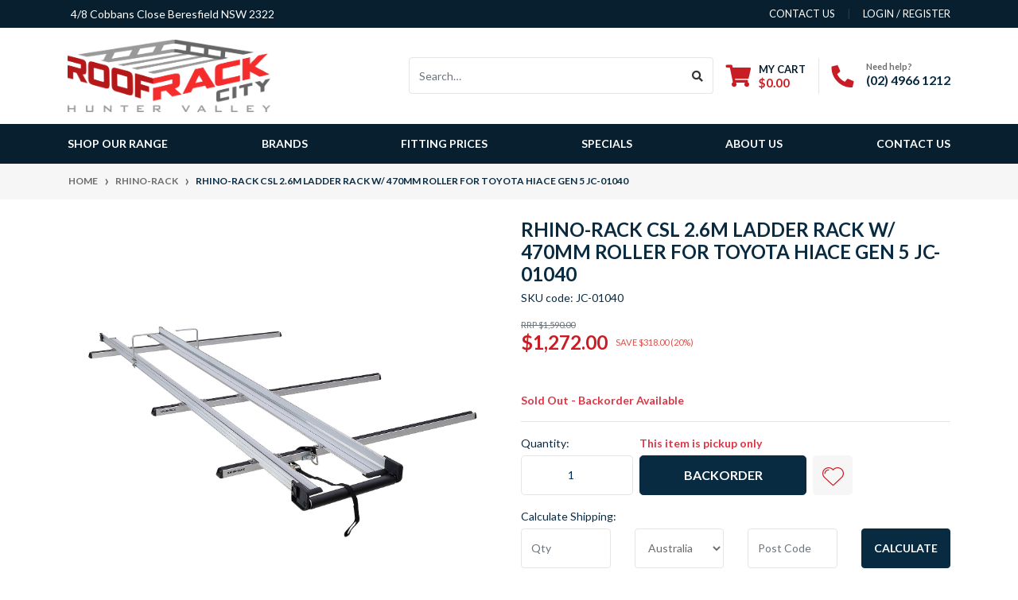

--- FILE ---
content_type: text/html; charset=utf-8
request_url: https://www.roofrackcityhv.com.au/rhino-rack-csl-2.6m-ladder-rack-w-470mm-roller-for~193946
body_size: 46952
content:
<!DOCTYPE html>
<html lang="en">
<head itemscope itemtype="http://schema.org/WebSite">
	<meta http-equiv="Content-Type" content="text/html; charset=utf-8"/>
<meta http-equiv="x-ua-compatible" content="ie=edge">
<meta name="keywords" content="Rhino-Rack,Rhino-Rack CSL 2.6m Ladder Rack w/ 470mm Roller for Toyota Hiace Gen 5 JC-01040"/>
<meta name="description" content="Rhino-Rack CSL 2.6m Ladder Rack w/ 470mm Roller for Toyota Hiace Gen 5 JC-01040 - Rhino-Rack - The CSL Ladder Rack System provides a solution for either your Extension or Step Ladder to be transported on your vehicle"/>
<meta name="viewport" content="width=device-width, initial-scale=1, shrink-to-fit=no">
<meta name="csrf-token" content="a7c8a401df979c7a11f4ce3769503d57115b1708,22e1be607be9037c340f170e82f662b7a088fcfe,1769616212"/>
<meta property="og:image" content="https://www.roofrackcityhv.com.au/assets/full/JC-01040.jpg?20240412074748"/>
<meta property="og:title" content="Rhino-Rack CSL 2.6m Ladder Rack w/ 470mm Roller for Toyota Hiace Gen 5 JC-01040"/>
<meta property="og:site_name" content="Roof Rack City Hunter Valley (our small family business)"/>
<meta property="og:type" content="product"/>
<meta property="og:url" content="https://www.roofrackcityhv.com.au/rhino-rack-csl-2.6m-ladder-rack-w-470mm-roller-for~193946"/>
<meta property="og:description" content="Rhino-Rack CSL 2.6m Ladder Rack w/ 470mm Roller for Toyota Hiace Gen 5 JC-01040 - Rhino-Rack - The CSL Ladder Rack System provides a solution for either your Extension or Step Ladder to be transported on your vehicle"/>
<title itemprop='name'>Rhino-Rack CSL 2.6m Ladder Rack w/ 470mm Roller for Toyota Hiace Gen 5 JC-01040</title>
<link rel="canonical" href="https://www.roofrackcityhv.com.au/rhino-rack-csl-2.6m-ladder-rack-w-470mm-roller-for~193946" itemprop="url"/>
<link rel="shortcut icon" href="/assets/favicon_logo.png?1741572111"/>
<!-- Maropost Assets -->
<link rel="dns-prefetch preconnect" href="//assets.netostatic.com">
<link rel="dns-prefetch" href="//use.fontawesome.com">
<link rel="dns-prefetch" href="//google-analytics.com">
<link rel="stylesheet" type="text/css" href="https://use.fontawesome.com/releases/v5.7.2/css/all.css" media="all"/>
<link rel="stylesheet" type="text/css" href="https://cdn.neto.com.au/assets/neto-cdn/jquery_ui/1.12.1/jquery-ui.min.css" media="all"/>
<!--[if lte IE 8]>
	<script type="text/javascript" src="https://cdn.neto.com.au/assets/neto-cdn/html5shiv/3.7.0/html5shiv.js"></script>
	<script type="text/javascript" src="https://cdn.neto.com.au/assets/neto-cdn/respond.js/1.3.0/respond.min.js"></script>
<![endif]-->
<!-- Begin: Script 103 -->
<!-- Google tag (gtag.js) -->
<script async src="https://www.googletagmanager.com/gtag/js?id=G-F3MBG24NHZ"></script>
<script>
  window.dataLayer = window.dataLayer || [];
  function gtag(){dataLayer.push(arguments);}
  gtag('js', new Date());

  gtag('config', 'G-F3MBG24NHZ');
</script>

<!-- End: Script 103 -->
<!-- Begin: Script 104 -->
<script>
  gtag('config', 'AW-784105534/RrJ_CKj1wfgYEL6A8vUC', {
    'phone_conversion_number': '(02) 4062 8887'
  });
</script>

<!-- End: Script 104 -->
<!-- Begin: Script 106 -->
<!-- Google tag (gtag.js) -->
<script async src="https://www.googletagmanager.com/gtag/js?id=AW-784105534"></script>
<script>
  window.dataLayer = window.dataLayer || [];
  function gtag(){dataLayer.push(arguments);}
  gtag('js', new Date());

  gtag('config', 'AW-784105534');
</script>
<!-- End: Script 106 -->
<!-- Begin: Script 107 -->
<meta name="google-site-verification" content="FFbrde1d_HkmVgQxUGYWdmF6sj4A6ppWdWiKmNQPj1k" />
<!-- End: Script 107 -->
<!-- Begin: Script 108 -->
<script src="https://js.stripe.com/v3/"></script>
<!-- End: Script 108 -->
<!-- Begin: Script 109 -->
<script type="text/javascript" src="//cdn.rlets.com/capture_configs/862/9f6/b03/44747b2a8cbc5d393e75042.js" async="async"></script>

<!-- End: Script 109 -->
<!-- Begin: Script 111 -->
<!-- Google tag (gtag.js) -->
<script async src="https://www.googletagmanager.com/gtag/js?id=G-L13CYLF0HW"></script>
<script>
  window.dataLayer = window.dataLayer || [];
  function gtag(){dataLayer.push(arguments);}
  gtag('js', new Date());

  gtag('config', 'G-L13CYLF0HW');
</script>
<!-- End: Script 111 -->
<!-- Begin: Script 112 -->
<meta name="google-site-verification" content="Pkl6K9hBMXxkZkN5iMhHnkdrT6pBfi5EG1f1bvHumM4" />
<!-- End: Script 112 -->
<!-- Begin: Script 113 -->
<!-- Google Tag Manager -->
<script>(function(w,d,s,l,i){w[l]=w[l]||[];w[l].push({'gtm.start':
new Date().getTime(),event:'gtm.js'});var f=d.getElementsByTagName(s)[0],
j=d.createElement(s),dl=l!='dataLayer'?'&l='+l:'';j.async=true;j.src=
'https://www.googletagmanager.com/gtm.js?id='+i+dl;f.parentNode.insertBefore(j,f);
})(window,document,'script','dataLayer','GTM-PQPCW628');</script>
<!-- End Google Tag Manager -->

<!-- LocaliQ Neto Conversion tracking v2 START-->
<script>
  var dcPageType = "product"
  dataLayer.push({'currency': "AUD"});
  if (dcPageType == 'product') {
    var dcEvent = 'product';
    var dataGaId = "JC-01040";
    var dataGaName = "Rhino-Rack CSL 2.6m Ladder Rack w/ 470mm Roller for Toyota Hiace Gen 5 JC-01040";
    var dataGaPrice = "1272";
    var dataGaBrand = "Rhino-Rack";
    dataLayer.push({
        'event': 'DynamicRemarketing',
        'ecomm_pagetype': dcEvent,
        'ecomm_prodid': [ dataGaId ],
        'ecomm_totalvalue': dataGaPrice,
        'ecommerce': {
          'detail': {
            'products': [{
              'id': dataGaId,
              'name': dataGaName,
              'price': dataGaPrice,
              'brand': dataGaBrand
            }]
          }
        }
      });
  } else if (dcPageType == 'category') {
    dataLayer.push({
      'event': 'DynamicRemarketing',
      'ecomm_pagetype': 'category'
    });
  }
</script>
<!-- LocaliQ Neto Conversion tracking v2 END-->
<!-- End: Script 113 -->
<!-- Begin: Script 114 -->
<!-- Global site tag (gtag.js) - Google Analytics -->
<script async src="https://www.googletagmanager.com/gtag/js?id=G-L13CYLF0HW"></script>
<script>
  window.dataLayer = window.dataLayer || [];
  function gtag(){dataLayer.push(arguments);}
  gtag('js', new Date());
    gtag('config', 'G-L13CYLF0HW', {
      send_page_view: false
    });
</script>
<!-- End: Script 114 -->


	<link rel="preload" href="/assets/themes/2023-12-zellis/css/app.css?1741572111" as="style">
	<link rel="preload" href="/assets/themes/2023-12-zellis/css/style.css?1741572111" as="style">
	<link class="theme-selector" rel="stylesheet" href="/assets/themes/2023-12-zellis/css/app.css?1741572111" media="all"/>
	<link rel="stylesheet" href="/assets/themes/2023-12-zellis/css/style.css?1741572111" media="all"/>
</head>
<body id="n_product" class="n_2023-12-zellis">
<a href="#main-content" class="sr-only sr-only-focusable">Skip to main content</a>
<header class="wrapper-header" aria-label="Header container">
	<div class="header-topbar">
		<div class="container">
			<div class="row">
				<div class="col-12 d-flex">
					<ul class="nav list-social mr-auto justify-content-center justify-content-md-start" itemscope itemtype="http://schema.org/Organization" role="contentinfo" aria-label="Social media">
						<li class="nav-item px-1 top_addr"><p>4/8 Cobbans Close Beresfield NSW 2322</p></li>
						</ul>
					<ul class="nav ml-auto" role="navigation" aria-label="Main menu">
						<li class="nav-item d-none d-sm-block">
						    <a href="https://www.roofrackcityhv.com.au/contact-us" class="nav-link text-uppercase">contact us</a>
						</li>

						<span nloader-content-id="QdDqa-Ilg-AQtCyl8F_nd4lGKViOirTfFWiGZsIMECk4aRuy77rwMz-AvD2G3RY79UGsf-03B6tEwCHzjdbuxA" nloader-content="[base64]" nloader-data="ggzKUB7vFeFfWvPraYkswywGq4ufhzAsxciVBngIyNM"></span></ul>
				</div>
			</div>
		</div>
	</div>
	<div class="logo-section">
	<div class="container">
		<div class="row align-items-center">
			<div class="col-6 col-sm-4 col-md-3 wrapper-logo text-sm-left">
				<a href="https://www.roofrackcityhv.com.au" title="Roof Rack City Hunter Valley">
					<img class="logo" src="/assets/website_logo.png?1741572111" alt="Roof Rack City Hunter Valley logo"/>
				</a>
			</div>
			<div class="col-6 col-sm-8 d-flex align-items-center d-md-none ml-auto justify-content-end">
				<a class="btn phone_icon_mob mr-2 btn-primary " href="tel:(02) 4966 1212"><i class="fa fa-phone"></i></a>
			    <button class="btn btn-primary phone_icon_mob " type="button" data-toggle="collapse" data-target="#navbarMainMenu" aria-controls="navbarMainMenu" aria-expanded="false" aria-label="Toggle navigation">
					<i class="fa fa-bars fa-lg" aria-hidden="true"></i>
				</button>
				<a class="navbar-toggler d-sm-inline-block d-md-none pr-0" href="javascript:;" type="button" data-toggle="collapse" data-target="#searchMobile" aria-controls="searchMobile" aria-expanded="false" aria-label="Toggle search mobile"><i class="fa fa-search"></i></a>
				<a class="navbar-toggler d-sm-inline-block d-md-none" href="https://www.roofrackcityhv.com.au/_mycart?tkn=cart&ts=1769616212834326" aria-label="Shopping cart">
					<i class="fa fa-shopping-cart fa-lg" aria-hidden="true"></i>
					<span class="badge badge-pill badge-secondary" rel="a2c_item_count">0</span>
				</a>
			</div>
			<div class="d-none d-md-flex col-12 col-sm-8 col-md-9 justify-content-end align-items-center">
				<div class="header-search pt-2 pt-md-0">
					<form name="productsearch" method="get" action="/" role="search" aria-label="Product search">
						<input type="hidden" name="rf" value="kw"/>
						<div class="input-group">
							<input class="form-control ajax_search" value="" id="name_search" autocomplete="off" name="kw" type="search" aria-label="Input search" placeholder="Search…"/>
							<div class="input-group-append">
								<button type="submit" value="Search" class="btn btn-outline-secondary" aria-label="Search site"><i class="fa fa-search"></i></button>
							</div>
						</div>
					</form>
				</div>
				<div id="header-cart" class="btn-group" role="group">
					<a href="https://www.roofrackcityhv.com.au/_mycart?tkn=cart&ts=1769616212058552"  class="btn p-0 dropdown-toggle dropdown-toggle-split" data-toggle="dropdown" aria-haspopup="true" aria-expanded="false" aria-label="Shopping cart dropdown" id="cartcontentsheader">
						<p class="m-0 h2"><i class="fa fa-shopping-cart"></i></p>
						<div><span>My Cart</span><span rel="a2c_sub_total" id="header-subtotal">$0.00</span></div>
					</a>
					<ul class="dropdown-menu dropdown-menu-right float-right">
						<li class="box" id="neto-dropdown">
							<div class="body" id="cartcontents"></div>
							<div class="footer"></div>
						</li>
					</ul>
				</div>
				<div id="header-call" class="d-none d-lg-flex">
					<div class="divider"></div>
					<div class="d-flex align-items-center">
						<div><p class="mb-0 mr-3 h2"><i class="fa fa-phone"></i></p></div>
						<div>
							<p class="mb-0">Need help?</p>
							<p class="mb-0"><a href="tel:(02) 4966 1212">(02) 4966 1212</a></p>
						</div>
					</div>
				</div>
				</div>
		</div>
	</div>
	</div>
	<div class="menu-section mb-2 mb-md-0">
	<div class="container">
		<nav class="navbar navbar-expand-md navbar-light mt-0 p-md-0">
		    <div class="d-md-none collapse navbar-collapse" id="searchMobile" data-parent=".menu-section">
    			<form class="d-block d-md-none" name="productsearch" method="get" action="/" role="search" aria-label="Product search">
    				<input type="hidden" name="rf" value="kw"/>
    				<div class="input-group">
    					<input class="form-control ajax_search" value="" id="name_search-xs" placeholder="Search…" autocomplete="off" name="kw" type="search" aria-label="Input search"/>
    					<div class="input-group-append">
    						<button type="submit" value="Search" class="btn btn-outline-secondary" aria-label="Search site">GO</button>
    					</div>
    				</div>
    			</form>
			</div>
				<div class="collapse navbar-collapse" id="navbarMainMenu" data-parent=".menu-section">
				<ul class="navbar-nav mr-auto align-items-center d-none d-md-flex flex-wrap" role="navigation" aria-label="Category menu">
					<li class="nav-item nkg_hover dropdown-hover position-static ">
					            <a href="https://www.roofrackcityhv.com.au/prorack-yakima-whispbar-fitting-kit~35331" class="nav-link  dropdown-toggle" role="button" data-toggle="dropdown" aria-haspopup="true" aria-expanded="false">SHOP OUR RANGE</a>
								   <div class="dropdown-menu nkg_drop">
							<ul class="parent-menu"><li class="dropdown dropdown-hover menu-249">
                                            <a href="https://www.roofrackcityhv.com.au/4x4-gear/">4X4 Gear <i class="fa fa-angle-right"></i></a>
                                            
                                            <div class="dropdown-menu mt-0 h-100">
                                                <div class="row">
                                                    <div class="col-sm-8">
                                                        <div class="category-heading">
                                                            <h2>4X4 Gear</h2>
                                                        </div>

                                                        <ul class="column first-col">
                                                            <li class="menu-li lv2-li">
                                            <a href="https://www.roofrackcityhv.com.au/4x4-gear/brakes/">Brakes</a>
                                            </li><li class="menu-li lv2-li">
                                            <a href="https://www.roofrackcityhv.com.au/4x4-gear/canopies/">Canopies</a>
                                            </li><li class="menu-li lv2-li">
                                            <a href="https://www.roofrackcityhv.com.au/4x4-gear/electrical/">Electrical</a>
                                            </li><li class="menu-li lv2-li">
                                            <a href="https://www.roofrackcityhv.com.au/4x4-gear/exhaust-systems/">Exhaust Systems</a>
                                            </li><li class="menu-li lv2-li">
                                            <a href="https://www.roofrackcityhv.com.au/jerry-cans/~-314">Jerry Cans</a>
                                            </li><li class="menu-li lv2-li">
                                            <a href="https://www.roofrackcityhv.com.au/maxtrax/">Maxtrax</a>
                                            </li><li class="menu-li lv2-li">
                                            <a href="https://www.roofrackcityhv.com.au/miscellaneous/">Miscellaneous</a>
                                            </li><li class="menu-li lv2-li">
                                            <a href="https://www.roofrackcityhv.com.au/hulk-4x4/">Recovery Gear</a>
                                            </li><li class="menu-li lv2-li">
                                            <a href="https://www.roofrackcityhv.com.au/4x4-gear/seat-covers/">Seat Covers</a>
                                            </li><li class="menu-li lv2-li">
                                            <a href="https://www.roofrackcityhv.com.au/tred-products/">TRED Products</a>
                                            </li><li class="menu-li lv2-li">
                                            <a href="https://www.roofrackcityhv.com.au/4x4-gear/wheel-hubs/">Wheel Hubs</a>
                                            </li>
                                                        </ul>
                                                    </div>
													
														<div class="col-sm-4">
														<div class="cat_img">
																<a href="/4x4-gear/">
																	<img class="img-fluid" src="/assets/marketing/87.jpg?1701168038" alt="">
																</a>	
															</div>
															
													</div>
													
                                                </div>
                                            </div>
                                            
                                        </li><li class="dropdown dropdown-hover menu-161">
                                            <a href="https://www.roofrackcityhv.com.au/awnings/~-161">Awnings <i class="fa fa-angle-right"></i></a>
                                            
                                            <div class="dropdown-menu mt-0 h-100">
                                                <div class="row">
                                                    <div class="col-sm-8">
                                                        <div class="category-heading">
                                                            <h2>Awnings</h2>
                                                        </div>

                                                        <ul class="column first-col">
                                                            <li class="menu-li lv2-li">
                                            <a href="https://www.roofrackcityhv.com.au/awnings/">All Awnings</a>
                                            </li><li class="menu-li lv2-li">
                                            <a href="https://www.roofrackcityhv.com.au/awning-extentions/">Awning Accessories</a>
                                            </li><li class="menu-li lv2-li">
                                            <a href="https://www.roofrackcityhv.com.au/awning-brackets/~-174">Awning Brackets</a>
                                            </li><li class="menu-li lv2-li">
                                            <a href="https://www.roofrackcityhv.com.au/rhino-awnings/">Rhino Awnings</a>
                                            </li><li class="menu-li lv2-li">
                                            <a href="https://www.roofrackcityhv.com.au/awnings/spare-parts/">Spare Parts</a>
                                            </li>
                                                        </ul>
                                                    </div>
													
														<div class="col-sm-4">
														<div class="cat_img">
																<a href="/awnings/~-161">
																	<img class="img-fluid" src="/assets/marketing/88.jpg?1700556728" alt="">
																</a>	
															</div>
															
													</div>
													
                                                </div>
                                            </div>
                                            
                                        </li><li class="dropdown dropdown-hover menu-99">
                                            <a href="https://www.roofrackcityhv.com.au/bicycle-carriers/">Bike Carriers <i class="fa fa-angle-right"></i></a>
                                            
                                            <div class="dropdown-menu mt-0 h-100">
                                                <div class="row">
                                                    <div class="col-sm-8">
                                                        <div class="category-heading">
                                                            <h2>Bike Carriers</h2>
                                                        </div>

                                                        <ul class="column first-col">
                                                            <li class="menu-li lv2-li">
                                            <a href="https://www.roofrackcityhv.com.au/accessories/">Accessories</a>
                                            </li><li class="menu-li lv2-li">
                                            <a href="https://www.roofrackcityhv.com.au/boot-mount-carrier/">Boot Mount Carrier</a>
                                            </li><li class="menu-li lv2-li">
                                            <a href="https://www.roofrackcityhv.com.au/fork-through-axel/">Fork/Through Axel</a>
                                            </li><li class="menu-li lv2-li">
                                            <a href="https://www.roofrackcityhv.com.au/bike-carriers/hitch-mount/">Hitch Mount</a>
                                            </li><li class="menu-li lv2-li">
                                            <a href="https://www.roofrackcityhv.com.au/bike-carriers/roof-top/">Roof Top </a>
                                            </li><li class="menu-li lv2-li">
                                            <a href="https://www.roofrackcityhv.com.au/spare-parts/~-296">Spare Parts</a>
                                            </li><li class="menu-li lv2-li">
                                            <a href="https://www.roofrackcityhv.com.au/rear-mount/">Spare Wheel Mount</a>
                                            </li><li class="menu-li lv2-li">
                                            <a href="https://www.roofrackcityhv.com.au/bike-carriers/tow-ball-mount/">Tow Ball Mount</a>
                                            </li><li class="menu-li lv2-li">
                                            <a href="https://www.roofrackcityhv.com.au/ute-bed/">Ute Bed</a>
                                            </li>
                                                        </ul>
                                                    </div>
													
														<div class="col-sm-4">
														<div class="cat_img">
																<a href="/bicycle-carriers/">
																	<img class="img-fluid" src="/assets/marketing/89.jpg?1700986572" alt="">
																</a>	
															</div>
															
													</div>
													
                                                </div>
                                            </div>
                                            
                                        </li><li class="dropdown dropdown-hover menu-179">
                                            <a href="https://www.roofrackcityhv.com.au/camping/">Camping <i class="fa fa-angle-right"></i></a>
                                            
                                            <div class="dropdown-menu mt-0 h-100">
                                                <div class="row">
                                                    <div class="col-sm-8">
                                                        <div class="category-heading">
                                                            <h2>Camping</h2>
                                                        </div>

                                                        <ul class="column first-col">
                                                            <li class="menu-li lv2-li">
                                            <a href="https://www.roofrackcityhv.com.au/camping/bags/">Bags Drifta and Campboss</a>
                                            </li><li class="menu-li lv2-li">
                                            <a href="https://www.roofrackcityhv.com.au/camping/chairs/">Chairs</a>
                                            </li><li class="menu-li lv2-li">
                                            <a href="https://www.roofrackcityhv.com.au/camping/cooking/">Cooking</a>
                                            </li><li class="menu-li lv2-li">
                                            <a href="https://www.roofrackcityhv.com.au/camping/cooling/">Cooling</a>
                                            </li><li class="menu-li lv2-li">
                                            <a href="https://www.roofrackcityhv.com.au/camping/drinking-vessels/">Drinking Vessels</a>
                                            </li><li class="menu-li lv2-li">
                                            <a href="https://www.roofrackcityhv.com.au/first-aid/">First Aid</a>
                                            </li><li class="menu-li lv2-li">
                                            <a href="https://www.roofrackcityhv.com.au/jerry-cans/">Jerry Cans</a>
                                            </li><li class="menu-li lv2-li">
                                            <a href="https://www.roofrackcityhv.com.au/lighting/~-310">Lighting</a>
                                            </li><li class="menu-li lv2-li">
                                            <a href="https://www.roofrackcityhv.com.au/roof-top-tent/">Roof Top Tent</a>
                                            </li><li class="menu-li lv2-li">
                                            <a href="https://www.roofrackcityhv.com.au/ropes/~-312">Ropes</a>
                                            </li><li class="menu-li lv2-li">
                                            <a href="https://www.roofrackcityhv.com.au/swags/">Swags</a>
                                            </li>
                                                        </ul>
                                                    </div>
													
														<div class="col-sm-4">
														<div class="cat_img">
																<a href="">
																	<img class="img-fluid" src="/assets/marketing/91.jpg?1700986811" alt="">
																</a>	
															</div>
															
													</div>
													
                                                </div>
                                            </div>
                                            
                                        </li><li class="dropdown dropdown-hover menu-255">
                                            <a href="https://www.roofrackcityhv.com.au/caravan/">Caravan </a>
                                            
                                            <div class="dropdown-menu mt-0 h-100">
                                                <div class="row">
                                                    <div class="col-sm-8">
                                                        <div class="category-heading">
                                                            <h2>Caravan</h2>
                                                        </div>

                                                        <ul class="column first-col">
                                                            
                                                        </ul>
                                                    </div>
													
														<div class="col-sm-4">
														<div class="cat_img">
																<a href="">
																	<img class="img-fluid" src="/assets/marketing/92.jpg?1710929887" alt="">
																</a>	
															</div>
															
													</div>
													
                                                </div>
                                            </div>
                                            
                                        </li><li class="dropdown dropdown-hover menu-316">
                                            <a href="https://www.roofrackcityhv.com.au/electrical/">Electrical <i class="fa fa-angle-right"></i></a>
                                            
                                            <div class="dropdown-menu mt-0 h-100">
                                                <div class="row">
                                                    <div class="col-sm-8">
                                                        <div class="category-heading">
                                                            <h2>Electrical</h2>
                                                        </div>

                                                        <ul class="column first-col">
                                                            <li class="menu-li lv2-li">
                                            <a href="https://www.roofrackcityhv.com.au/batteries-and-boxes/">Batteries and Boxes</a>
                                            </li><li class="menu-li lv2-li">
                                            <a href="https://www.roofrackcityhv.com.au/battery-chargers/">Battery Chargers</a>
                                            </li><li class="menu-li lv2-li">
                                            <a href="https://www.roofrackcityhv.com.au/gauges-information/">Gauges, Information</a>
                                            </li><li class="menu-li lv2-li">
                                            <a href="https://www.roofrackcityhv.com.au/leads-and-plugs/">Leads and Plugs</a>
                                            </li><li class="menu-li lv2-li">
                                            <a href="https://www.roofrackcityhv.com.au/lighting/~-324">Lighting</a>
                                            </li><li class="menu-li lv2-li">
                                            <a href="https://www.roofrackcityhv.com.au/mine-spec-bars/">Mine Spec Bars</a>
                                            </li><li class="menu-li lv2-li">
                                            <a href="https://www.roofrackcityhv.com.au/solar/">Solar</a>
                                            </li><li class="menu-li lv2-li">
                                            <a href="https://www.roofrackcityhv.com.au/spare-parts/~-317">Spare Parts</a>
                                            </li><li class="menu-li lv2-li">
                                            <a href="https://www.roofrackcityhv.com.au/switches/">Switches </a>
                                            </li>
                                                        </ul>
                                                    </div>
													
														<div class="col-sm-4">
														
													</div>
													
                                                </div>
                                            </div>
                                            
                                        </li><li class="dropdown dropdown-hover menu-256">
                                            <a href="https://www.roofrackcityhv.com.au/load-securing/~-256">Load Securing <i class="fa fa-angle-right"></i></a>
                                            
                                            <div class="dropdown-menu mt-0 h-100">
                                                <div class="row">
                                                    <div class="col-sm-8">
                                                        <div class="category-heading">
                                                            <h2>Load Securing</h2>
                                                        </div>

                                                        <ul class="column first-col">
                                                            <li class="menu-li lv2-li">
                                            <a href="https://www.roofrackcityhv.com.au/load-securing/bungie-straps/">Bungie Straps</a>
                                            </li><li class="menu-li lv2-li">
                                            <a href="https://www.roofrackcityhv.com.au/load-securing/cam-buckle-straps/">Cam Buckle Straps</a>
                                            </li><li class="menu-li lv2-li">
                                            <a href="https://www.roofrackcityhv.com.au/load-securing/eye-bolts/">Eye Bolts</a>
                                            </li><li class="menu-li lv2-li">
                                            <a href="https://www.roofrackcityhv.com.au/load-securing/ratchet-straps/">Ratchet Straps</a>
                                            </li><li class="menu-li lv2-li">
                                            <a href="https://www.roofrackcityhv.com.au/ropes/">Ropes</a>
                                            </li><li class="menu-li lv2-li">
                                            <a href="https://www.roofrackcityhv.com.au/u-bolts/">U Bolts</a>
                                            </li>
                                                        </ul>
                                                    </div>
													
														<div class="col-sm-4">
														<div class="cat_img">
																<a href="">
																	<img class="img-fluid" src="/assets/marketing/94.jpg?1700556921" alt="">
																</a>	
															</div>
															
													</div>
													
                                                </div>
                                            </div>
                                            
                                        </li><li class="dropdown dropdown-hover menu-181">
                                            <a href="https://www.roofrackcityhv.com.au/luggage-carriers/">Luggage Carriers <i class="fa fa-angle-right"></i></a>
                                            
                                            <div class="dropdown-menu mt-0 h-100">
                                                <div class="row">
                                                    <div class="col-sm-8">
                                                        <div class="category-heading">
                                                            <h2>Luggage Carriers</h2>
                                                        </div>

                                                        <ul class="column first-col">
                                                            <li class="menu-li lv2-li">
                                            <a href="https://www.roofrackcityhv.com.au/luggage-bags/">Luggage Bags</a>
                                            </li><li class="menu-li lv2-li">
                                            <a href="https://www.roofrackcityhv.com.au/mesh-baskets/">Luggage Baskets</a>
                                            </li><li class="menu-li lv2-li">
                                            <a href="https://www.roofrackcityhv.com.au/mesh-platforms/">Mesh Platforms</a>
                                            </li><li class="menu-li lv2-li">
                                            <a href="https://www.roofrackcityhv.com.au/pioneer-trays/">Pioneer Trays</a>
                                            </li><li class="menu-li lv2-li">
                                            <a href="https://www.roofrackcityhv.com.au/roof-box-parts-accessories/">Roof Box Parts & Accessories</a>
                                            </li><li class="menu-li lv2-li">
                                            <a href="https://www.roofrackcityhv.com.au/roof-boxes/">Roof Boxes</a>
                                            <ul class="lv3">
                                                    <li class="menu-li lv3-li">
                                            <a href="https://www.roofrackcityhv.com.au/luggage-carriers/roof-boxes/fitting-kits/">Fitting Kits</a>
                                        </li>
                                                </ul>
                                            </li>
                                                        </ul>
                                                    </div>
													
														<div class="col-sm-4">
														<div class="cat_img">
																<a href="">
																	<img class="img-fluid" src="/assets/marketing/95.jpg?1710806906" alt="">
																</a>	
															</div>
															
													</div>
													
                                                </div>
                                            </div>
                                            
                                        </li><li class="dropdown dropdown-hover menu-336">
                                            <a href="https://www.roofrackcityhv.com.au/nudge-bars/~-336">Nudge Bars </a>
                                            
                                            <div class="dropdown-menu mt-0 h-100">
                                                <div class="row">
                                                    <div class="col-sm-8">
                                                        <div class="category-heading">
                                                            <h2>Nudge Bars</h2>
                                                        </div>

                                                        <ul class="column first-col">
                                                            
                                                        </ul>
                                                    </div>
													
														<div class="col-sm-4">
														
													</div>
													
                                                </div>
                                            </div>
                                            
                                        </li><li class="dropdown dropdown-hover menu-254">
                                            <a href="https://www.roofrackcityhv.com.au/platforms/~-254">Platforms <i class="fa fa-angle-right"></i></a>
                                            
                                            <div class="dropdown-menu mt-0 h-100">
                                                <div class="row">
                                                    <div class="col-sm-8">
                                                        <div class="category-heading">
                                                            <h2>Platforms</h2>
                                                        </div>

                                                        <ul class="column first-col">
                                                            <li class="menu-li lv2-li">
                                            <a href="https://www.roofrackcityhv.com.au/luggage-carriers/pioneer-accessories/">Pioneer Accessories</a>
                                            </li><li class="menu-li lv2-li">
                                            <a href="https://www.roofrackcityhv.com.au/luggage-carriers/pioneer-tradie-platforms/">Pioneer Tradie Platforms</a>
                                            </li><li class="menu-li lv2-li">
                                            <a href="https://www.roofrackcityhv.com.au/rhino-backbone/">Rhino Backbone</a>
                                            </li><li class="menu-li lv2-li">
                                            <a href="https://www.roofrackcityhv.com.au/luggage-carriers/pioneer-platforms/">Rhino Rack Pioneer Platforms</a>
                                            </li><li class="menu-li lv2-li">
                                            <a href="https://www.roofrackcityhv.com.au/platforms/rola-titan-accessories/">Rola Titan Accessories</a>
                                            </li><li class="menu-li lv2-li">
                                            <a href="https://www.roofrackcityhv.com.au/platforms/rola-titan-platforms/">Rola Titan Platforms</a>
                                            </li><li class="menu-li lv2-li">
                                            <a href="https://www.roofrackcityhv.com.au/spare-parts/~-294">Spare Parts</a>
                                            </li><li class="menu-li lv2-li">
                                            <a href="https://www.roofrackcityhv.com.au/steel-mesh-platform/">Steel Mesh Platform</a>
                                            </li><li class="menu-li lv2-li">
                                            <a href="https://www.roofrackcityhv.com.au/platforms/wedgetail-accessories/">Wedgetail Accessories</a>
                                            </li><li class="menu-li lv2-li">
                                            <a href="https://www.roofrackcityhv.com.au/platforms/wedgetail-platforms/">Wedgetail Platforms</a>
                                            </li><li class="menu-li lv2-li">
                                            <a href="https://www.roofrackcityhv.com.au/x-country-accessories/">X-Country Accessories</a>
                                            </li><li class="menu-li lv2-li">
                                            <a href="https://www.roofrackcityhv.com.au/x-country-platforms/">X-Country Platforms</a>
                                            </li><li class="menu-li lv2-li">
                                            <a href="https://www.roofrackcityhv.com.au/yakima-accessories/">Yakima Platform Accessories</a>
                                            </li><li class="menu-li lv2-li">
                                            <a href="https://www.roofrackcityhv.com.au/lock-n-load-platforms/">Yakima Platforms</a>
                                            </li><li class="menu-li lv2-li">
                                            <a href="https://www.roofrackcityhv.com.au/yakima-ruggedline/">Yakima Ruggedline</a>
                                            </li>
                                                        </ul>
                                                    </div>
													
														<div class="col-sm-4">
														<div class="cat_img">
																<a href="">
																	<img class="img-fluid" src="/assets/marketing/96.jpg?1701168589" alt="">
																</a>	
															</div>
															
													</div>
													
                                                </div>
                                            </div>
                                            
                                        </li><li class="dropdown dropdown-hover menu-226">
                                            <a href="https://www.roofrackcityhv.com.au/roof-racks/">Roof Racks <i class="fa fa-angle-right"></i></a>
                                            
                                            <div class="dropdown-menu mt-0 h-100">
                                                <div class="row">
                                                    <div class="col-sm-8">
                                                        <div class="category-heading">
                                                            <h2>Roof Racks</h2>
                                                        </div>

                                                        <ul class="column first-col">
                                                            <li class="menu-li lv2-li">
                                            <a href="https://www.roofrackcityhv.com.au/roof-racks/bars/">Bars</a>
                                            </li><li class="menu-li lv2-li">
                                            <a href="https://www.roofrackcityhv.com.au/brackets/">Brackets</a>
                                            </li><li class="menu-li lv2-li">
                                            <a href="https://www.roofrackcityhv.com.au/canopy-parts/">Canopy Parts</a>
                                            </li><li class="menu-li lv2-li">
                                            <a href="https://www.roofrackcityhv.com.au/fitting-kits/">Fitting Kits</a>
                                            </li><li class="menu-li lv2-li">
                                            <a href="https://www.roofrackcityhv.com.au/keys-n-barrels/">Keys n Barrels</a>
                                            </li><li class="menu-li lv2-li">
                                            <a href="https://www.roofrackcityhv.com.au/nuts-n-bolts/">Nuts N Bolts</a>
                                            </li><li class="menu-li lv2-li">
                                            <a href="https://www.roofrackcityhv.com.au/prorack-accessories/">Prorack Accessories</a>
                                            </li><li class="menu-li lv2-li">
                                            <a href="https://www.roofrackcityhv.com.au/prorack-roof-racks/">Prorack Roof Racks</a>
                                            </li><li class="menu-li lv2-li">
                                            <a href="https://www.roofrackcityhv.com.au/rhino-accessories/">Rhino Accessories</a>
                                            </li><li class="menu-li lv2-li">
                                            <a href="https://www.roofrackcityhv.com.au/roof-racks/rhino-roof-racks/">Rhino Roof Racks</a>
                                            </li><li class="menu-li lv2-li">
                                            <a href="https://www.roofrackcityhv.com.au/rola-roof-racks/">Rola Roof Racks</a>
                                            </li><li class="menu-li lv2-li">
                                            <a href="https://www.roofrackcityhv.com.au/spare-parts/">Spare Parts</a>
                                            </li><li class="menu-li lv2-li">
                                            <a href="https://www.roofrackcityhv.com.au/thule-roof-racks/">Thule Roof Racks</a>
                                            </li><li class="menu-li lv2-li">
                                            <a href="https://www.roofrackcityhv.com.au/tub-lid-racks/">Tub/Lid Racks</a>
                                            </li><li class="menu-li lv2-li">
                                            <a href="https://www.roofrackcityhv.com.au/x-country-roof-racks/">X-Country Roof Racks</a>
                                            </li><li class="menu-li lv2-li">
                                            <a href="https://www.roofrackcityhv.com.au/roof-racks/yakima-accessories/">Yakima Accessories</a>
                                            </li><li class="menu-li lv2-li">
                                            <a href="https://www.roofrackcityhv.com.au/roof-racks/yakima-roof-racks/">Yakima Roof Racks</a>
                                            </li>
                                                        </ul>
                                                    </div>
													
														<div class="col-sm-4">
														<div class="cat_img">
																<a href="/brand/rhino-rack/">
																	<img class="img-fluid" src="/assets/marketing/97.jpg?1701081969" alt="">
																</a>	
															</div>
															
													</div>
													
                                                </div>
                                            </div>
                                            
                                        </li><li class="dropdown dropdown-hover menu-144">
                                            <a href="https://www.roofrackcityhv.com.au/snow/">Snow Sports <i class="fa fa-angle-right"></i></a>
                                            
                                            <div class="dropdown-menu mt-0 h-100">
                                                <div class="row">
                                                    <div class="col-sm-8">
                                                        <div class="category-heading">
                                                            <h2>Snow Sports</h2>
                                                        </div>

                                                        <ul class="column first-col">
                                                            <li class="menu-li lv2-li">
                                            <a href="https://www.roofrackcityhv.com.au/snow-sports/ski-carriers/">Ski and Snowboard Carriers</a>
                                            </li>
                                                        </ul>
                                                    </div>
													
														<div class="col-sm-4">
														<div class="cat_img">
																<a href="">
																	<img class="img-fluid" src="/assets/marketing/98.jpg?1710928682" alt="">
																</a>	
															</div>
															
													</div>
													
                                                </div>
                                            </div>
                                            
                                        </li><li class="dropdown dropdown-hover menu-339">
                                            <a href="https://www.roofrackcityhv.com.au/tonneau-covers/">Tonneau Covers </a>
                                            
                                            <div class="dropdown-menu mt-0 h-100">
                                                <div class="row">
                                                    <div class="col-sm-8">
                                                        <div class="category-heading">
                                                            <h2>Tonneau Covers</h2>
                                                        </div>

                                                        <ul class="column first-col">
                                                            
                                                        </ul>
                                                    </div>
													
														<div class="col-sm-4">
														
													</div>
													
                                                </div>
                                            </div>
                                            
                                        </li><li class="dropdown dropdown-hover menu-259">
                                            <a href="https://www.roofrackcityhv.com.au/tradies/">Tradies <i class="fa fa-angle-right"></i></a>
                                            
                                            <div class="dropdown-menu mt-0 h-100">
                                                <div class="row">
                                                    <div class="col-sm-8">
                                                        <div class="category-heading">
                                                            <h2>Tradies</h2>
                                                        </div>

                                                        <ul class="column first-col">
                                                            <li class="menu-li lv2-li">
                                            <a href="https://www.roofrackcityhv.com.au/tradies/ladder-rack-accessories/">Ladder Rack Accessories</a>
                                            </li><li class="menu-li lv2-li">
                                            <a href="https://www.roofrackcityhv.com.au/tradies/maxliner-canopies/">Maxliner Canopies</a>
                                            </li><li class="menu-li lv2-li">
                                            <a href="https://www.roofrackcityhv.com.au/nudge-bars-and-h-racks/">Nudge Bars and H-Racks</a>
                                            </li><li class="menu-li lv2-li">
                                            <a href="https://www.roofrackcityhv.com.au/tradies/ute-ladder-racks/">Ute Ladder Racks</a>
                                            </li><li class="menu-li lv2-li">
                                            <a href="https://www.roofrackcityhv.com.au/tradies/van-ladder-racks/">Van Ladder Racks</a>
                                            </li><li class="menu-li lv2-li">
                                            <a href="https://www.roofrackcityhv.com.au/tradies/van-platforms/">Van Platforms</a>
                                            </li>
                                                        </ul>
                                                    </div>
													
														<div class="col-sm-4">
														<div class="cat_img">
																<a href="">
																	<img class="img-fluid" src="/assets/marketing/99.jpg?1710806769" alt="">
																</a>	
															</div>
															
													</div>
													
                                                </div>
                                            </div>
                                            
                                        </li><li class="dropdown dropdown-hover menu-326">
                                            <a href="https://www.roofrackcityhv.com.au/trailer-parts/">Trailer Parts <i class="fa fa-angle-right"></i></a>
                                            
                                            <div class="dropdown-menu mt-0 h-100">
                                                <div class="row">
                                                    <div class="col-sm-8">
                                                        <div class="category-heading">
                                                            <h2>Trailer Parts</h2>
                                                        </div>

                                                        <ul class="column first-col">
                                                            <li class="menu-li lv2-li">
                                            <a href="https://www.roofrackcityhv.com.au/loading-ramps-etc/">Loading Ramps etc</a>
                                            </li><li class="menu-li lv2-li">
                                            <a href="https://www.roofrackcityhv.com.au/towing-parts-etc/">Towing Parts etc</a>
                                            </li>
                                                        </ul>
                                                    </div>
													
														<div class="col-sm-4">
														
													</div>
													
                                                </div>
                                            </div>
                                            
                                        </li><li class="dropdown dropdown-hover menu-143">
                                            <a href="https://www.roofrackcityhv.com.au/water/">Water Sports <i class="fa fa-angle-right"></i></a>
                                            
                                            <div class="dropdown-menu mt-0 h-100">
                                                <div class="row">
                                                    <div class="col-sm-8">
                                                        <div class="category-heading">
                                                            <h2>Water Sports</h2>
                                                        </div>

                                                        <ul class="column first-col">
                                                            <li class="menu-li lv2-li">
                                            <a href="https://www.roofrackcityhv.com.au/water-sports/accessories/">Accessories</a>
                                            </li><li class="menu-li lv2-li">
                                            <a href="https://www.roofrackcityhv.com.au/boat-loader/">Boat Loader</a>
                                            </li><li class="menu-li lv2-li">
                                            <a href="https://www.roofrackcityhv.com.au/fishing-rod-carriers/">Fishing Rod Carriers</a>
                                            </li><li class="menu-li lv2-li">
                                            <a href="https://www.roofrackcityhv.com.au/kayak-carrier/">Kayak/SUP Carrier</a>
                                            </li>
                                                        </ul>
                                                    </div>
													
														<div class="col-sm-4">
														<div class="cat_img">
																<a href="/water/">
																	<img class="img-fluid" src="/assets/marketing/100.jpg?1710796674" alt="">
																</a>	
															</div>
															
													</div>
													
                                                </div>
                                            </div>
                                            
                                        </li></ul>
							</div>
					</li>
					<li class="nav-item dropdown mega-menu-parent dropdown-hover">
					            <a href="https://www.roofrackcityhv.com.au/prorack-yakima-whispbar-fitting-kit~35331" class="nav-link dropdown-toggle" role="button" data-toggle="dropdown" aria-haspopup="true" aria-expanded="false">Brands</a>
								<ul class="dropdown-menu mega-menu w-100"><li class="nav-item d-inline-block w-100">
										<a href="https://www.roofrackcityhv.com.au/brand/all-bars-and-racks/" class="nav-link font-weight-bold">
											<img class="img-fluid" src="/assets/webshop/cms/18/218.png?1694478444" alt="All Bars And Racks"/>
										</a>
									</li>
								<li class="nav-item d-inline-block w-100">
										<a href="https://www.roofrackcityhv.com.au/brand/britax-eg/" class="nav-link font-weight-bold">
											<img class="img-fluid" src="/assets/webshop/cms/30/130.jpg?1498952797" alt="Britax EG"/>
										</a>
									</li>
								<li class="nav-item d-inline-block w-100">
										<a href="https://www.roofrackcityhv.com.au/brand/camp-boss/" class="nav-link font-weight-bold">
											<img class="img-fluid" src="/assets/webshop/cms/51/251.png?1699507353" alt="Camp Boss"/>
										</a>
									</li>
								<li class="nav-item d-inline-block w-100">
										<a href="https://www.roofrackcityhv.com.au/brand/cruisemaster/" class="nav-link font-weight-bold">
											<img class="img-fluid" src="/assets/webshop/cms/41/341.jpg?1741566563" alt="Cruisemaster"/>
										</a>
									</li>
								<li class="nav-item d-inline-block w-100">
										<a href="https://www.roofrackcityhv.com.au/brand/drifta/" class="nav-link font-weight-bold">
											<img class="img-fluid" src="/assets/webshop/cms/44/244.png?1699507376" alt="Drifta"/>
										</a>
									</li>
								<li class="nav-item d-inline-block w-100">
										<a href="https://www.roofrackcityhv.com.au/brand/ecb/" class="nav-link font-weight-bold">
											<img class="img-fluid" src="/assets/webshop/cms/17/217.jpg?1498952796" alt="ECB"/>
										</a>
									</li>
								<li class="nav-item d-inline-block w-100">
										<a href="https://www.roofrackcityhv.com.au/brand/handipac/" class="nav-link font-weight-bold">
											<img class="img-fluid" src="/assets/webshop/cms/42/342.jpg?1741566533" alt="Handipac"/>
										</a>
									</li>
								<li class="nav-item d-inline-block w-100">
										<a href="https://www.roofrackcityhv.com.au/brand/hobson/" class="nav-link font-weight-bold">
											<img class="img-fluid" src="/assets/webshop/cms/51/351.jpg?1755681547" alt="Hobson"/>
										</a>
									</li>
								<li class="nav-item d-inline-block w-100">
										<a href="https://www.roofrackcityhv.com.au/brand/hulk/" class="nav-link font-weight-bold">
											<img class="img-fluid" src="/assets/webshop/cms/45/245.png?1699507393" alt="Hulk 4x4"/>
										</a>
									</li>
								<li class="nav-item d-inline-block w-100">
										<a href="https://www.roofrackcityhv.com.au/brand/ignite/" class="nav-link font-weight-bold">
											<img class="img-fluid" src="/assets/webshop/cms/52/252.jpg?1699505780" alt="Ignite"/>
										</a>
									</li>
								<li class="nav-item d-inline-block w-100">
										<a href="https://www.roofrackcityhv.com.au/brand/maxliner/" class="nav-link font-weight-bold">
											<img class="img-fluid" src="/assets/webshop/cms/85/285.png?1699598801" alt="Maxliner"/>
										</a>
									</li>
								<li class="nav-item d-inline-block w-100">
										<a href="https://www.roofrackcityhv.com.au/brand/maxtrax/" class="nav-link font-weight-bold">
											<img class="img-fluid" src="/assets/webshop/cms/36/236.png?1699507409" alt="Maxtrax"/>
										</a>
									</li>
								<li class="nav-item d-inline-block w-100">
										<a href="https://www.roofrackcityhv.com.au/brand/oztent/" class="nav-link font-weight-bold">
											<img class="img-fluid" src="/assets/webshop/cms/28/228.png?1501804350" alt="OZtent"/>
										</a>
									</li>
								<li class="nav-item d-inline-block w-100">
										<a href="https://www.roofrackcityhv.com.au/brand/prorack/" class="nav-link font-weight-bold">
											<img class="img-fluid" src="/assets/webshop/cms/06/206.png?1498952796" alt="Prorack"/>
										</a>
									</li>
								<li class="nav-item d-inline-block w-100">
										<a href="https://www.roofrackcityhv.com.au/brand/racksbrax/" class="nav-link font-weight-bold">
											<img class="img-fluid" src="https://cdn.neto.com.au/assets/neto-cdn/images/default_product.gif" alt="RacksBrax"/>
										</a>
									</li>
								<li class="nav-item d-inline-block w-100"><a href="https://www.roofrackcityhv.com.au/page/brands/">View all brands</a></li>
					        	</ul>
					        </li>
					<li class="nav-item ">
							  <a href="/page/popular/" class="nav-link " >Fitting Prices</a>
							  </li><li class="nav-item ">
							  <a href="/page/specials/" class="nav-link " >Specials</a>
							  </li><li class="nav-item ">
							  <a href="/about_us" class="nav-link " >About Us</a>
							  </li><li class="nav-item ">
							  <a href="/contact-us" class="nav-link " >Contact Us</a>
							  </li>
					
				</ul>
				<div class="burger-menu d-block d-md-none">
            		<div class="">
            			<ul class="nav navbar-nav">
            				<li class="dropdown dropdown-hover"> <a href="javascript:;" class="dropdown-toggle">4X4 Gear <span><i class="fa fa-plus"></i></span></a>
            					            <ul class="nav navbar-nav d-none">
            					                    <li class=""> <a href="https://www.roofrackcityhv.com.au/4x4-gear/brakes/" class="nuhover dropdown-toggle">Brakes </a>
            					            </li><li class=""> <a href="https://www.roofrackcityhv.com.au/4x4-gear/canopies/" class="nuhover dropdown-toggle">Canopies </a>
            					            </li><li class=""> <a href="https://www.roofrackcityhv.com.au/4x4-gear/electrical/" class="nuhover dropdown-toggle">Electrical </a>
            					            </li><li class=""> <a href="https://www.roofrackcityhv.com.au/4x4-gear/exhaust-systems/" class="nuhover dropdown-toggle">Exhaust Systems </a>
            					            </li><li class=""> <a href="https://www.roofrackcityhv.com.au/jerry-cans/~-314" class="nuhover dropdown-toggle">Jerry Cans </a>
            					            </li><li class=""> <a href="https://www.roofrackcityhv.com.au/maxtrax/" class="nuhover dropdown-toggle">Maxtrax </a>
            					            </li><li class=""> <a href="https://www.roofrackcityhv.com.au/miscellaneous/" class="nuhover dropdown-toggle">Miscellaneous </a>
            					            </li><li class=""> <a href="https://www.roofrackcityhv.com.au/hulk-4x4/" class="nuhover dropdown-toggle">Recovery Gear </a>
            					            </li><li class=""> <a href="https://www.roofrackcityhv.com.au/4x4-gear/seat-covers/" class="nuhover dropdown-toggle">Seat Covers </a>
            					            </li><li class=""> <a href="https://www.roofrackcityhv.com.au/tred-products/" class="nuhover dropdown-toggle">TRED Products </a>
            					            </li><li class=""> <a href="https://www.roofrackcityhv.com.au/4x4-gear/wheel-hubs/" class="nuhover dropdown-toggle">Wheel Hubs </a>
            					            </li>
            					               	</ul>
            					            </li><li class="dropdown dropdown-hover"> <a href="javascript:;" class="dropdown-toggle">Awnings <span><i class="fa fa-plus"></i></span></a>
            					            <ul class="nav navbar-nav d-none">
            					                    <li class=""> <a href="https://www.roofrackcityhv.com.au/awnings/" class="nuhover dropdown-toggle">All Awnings </a>
            					            </li><li class=""> <a href="https://www.roofrackcityhv.com.au/awning-extentions/" class="nuhover dropdown-toggle">Awning Accessories </a>
            					            </li><li class=""> <a href="https://www.roofrackcityhv.com.au/awning-brackets/~-174" class="nuhover dropdown-toggle">Awning Brackets </a>
            					            </li><li class=""> <a href="https://www.roofrackcityhv.com.au/rhino-awnings/" class="nuhover dropdown-toggle">Rhino Awnings </a>
            					            </li><li class=""> <a href="https://www.roofrackcityhv.com.au/awnings/spare-parts/" class="nuhover dropdown-toggle">Spare Parts </a>
            					            </li>
            					               	</ul>
            					            </li><li class="dropdown dropdown-hover"> <a href="javascript:;" class="dropdown-toggle">Bike Carriers <span><i class="fa fa-plus"></i></span></a>
            					            <ul class="nav navbar-nav d-none">
            					                    <li class=""> <a href="https://www.roofrackcityhv.com.au/accessories/" class="nuhover dropdown-toggle">Accessories </a>
            					            </li><li class=""> <a href="https://www.roofrackcityhv.com.au/boot-mount-carrier/" class="nuhover dropdown-toggle">Boot Mount Carrier </a>
            					            </li><li class=""> <a href="https://www.roofrackcityhv.com.au/fork-through-axel/" class="nuhover dropdown-toggle">Fork/Through Axel </a>
            					            </li><li class=""> <a href="https://www.roofrackcityhv.com.au/bike-carriers/hitch-mount/" class="nuhover dropdown-toggle">Hitch Mount </a>
            					            </li><li class=""> <a href="https://www.roofrackcityhv.com.au/bike-carriers/roof-top/" class="nuhover dropdown-toggle">Roof Top  </a>
            					            </li><li class=""> <a href="https://www.roofrackcityhv.com.au/spare-parts/~-296" class="nuhover dropdown-toggle">Spare Parts </a>
            					            </li><li class=""> <a href="https://www.roofrackcityhv.com.au/rear-mount/" class="nuhover dropdown-toggle">Spare Wheel Mount </a>
            					            </li><li class=""> <a href="https://www.roofrackcityhv.com.au/bike-carriers/tow-ball-mount/" class="nuhover dropdown-toggle">Tow Ball Mount </a>
            					            </li><li class=""> <a href="https://www.roofrackcityhv.com.au/ute-bed/" class="nuhover dropdown-toggle">Ute Bed </a>
            					            </li>
            					               	</ul>
            					            </li><li class="dropdown dropdown-hover"> <a href="javascript:;" class="dropdown-toggle">Camping <span><i class="fa fa-plus"></i></span></a>
            					            <ul class="nav navbar-nav d-none">
            					                    <li class=""> <a href="https://www.roofrackcityhv.com.au/camping/bags/" class="nuhover dropdown-toggle">Bags Drifta and Campboss </a>
            					            </li><li class=""> <a href="https://www.roofrackcityhv.com.au/camping/chairs/" class="nuhover dropdown-toggle">Chairs </a>
            					            </li><li class=""> <a href="https://www.roofrackcityhv.com.au/camping/cooking/" class="nuhover dropdown-toggle">Cooking </a>
            					            </li><li class=""> <a href="https://www.roofrackcityhv.com.au/camping/cooling/" class="nuhover dropdown-toggle">Cooling </a>
            					            </li><li class=""> <a href="https://www.roofrackcityhv.com.au/camping/drinking-vessels/" class="nuhover dropdown-toggle">Drinking Vessels </a>
            					            </li><li class=""> <a href="https://www.roofrackcityhv.com.au/first-aid/" class="nuhover dropdown-toggle">First Aid </a>
            					            </li><li class=""> <a href="https://www.roofrackcityhv.com.au/jerry-cans/" class="nuhover dropdown-toggle">Jerry Cans </a>
            					            </li><li class=""> <a href="https://www.roofrackcityhv.com.au/lighting/~-310" class="nuhover dropdown-toggle">Lighting </a>
            					            </li><li class=""> <a href="https://www.roofrackcityhv.com.au/roof-top-tent/" class="nuhover dropdown-toggle">Roof Top Tent </a>
            					            </li><li class=""> <a href="https://www.roofrackcityhv.com.au/ropes/~-312" class="nuhover dropdown-toggle">Ropes </a>
            					            </li><li class=""> <a href="https://www.roofrackcityhv.com.au/swags/" class="nuhover dropdown-toggle">Swags </a>
            					            </li>
            					               	</ul>
            					            </li><li class=""> <a href="https://www.roofrackcityhv.com.au/caravan/" >Caravan </a>
            					            </li><li class="dropdown dropdown-hover"> <a href="javascript:;" class="dropdown-toggle">Electrical <span><i class="fa fa-plus"></i></span></a>
            					            <ul class="nav navbar-nav d-none">
            					                    <li class=""> <a href="https://www.roofrackcityhv.com.au/batteries-and-boxes/" class="nuhover dropdown-toggle">Batteries and Boxes </a>
            					            </li><li class=""> <a href="https://www.roofrackcityhv.com.au/battery-chargers/" class="nuhover dropdown-toggle">Battery Chargers </a>
            					            </li><li class=""> <a href="https://www.roofrackcityhv.com.au/gauges-information/" class="nuhover dropdown-toggle">Gauges, Information </a>
            					            </li><li class=""> <a href="https://www.roofrackcityhv.com.au/leads-and-plugs/" class="nuhover dropdown-toggle">Leads and Plugs </a>
            					            </li><li class=""> <a href="https://www.roofrackcityhv.com.au/lighting/~-324" class="nuhover dropdown-toggle">Lighting </a>
            					            </li><li class=""> <a href="https://www.roofrackcityhv.com.au/mine-spec-bars/" class="nuhover dropdown-toggle">Mine Spec Bars </a>
            					            </li><li class=""> <a href="https://www.roofrackcityhv.com.au/solar/" class="nuhover dropdown-toggle">Solar </a>
            					            </li><li class=""> <a href="https://www.roofrackcityhv.com.au/spare-parts/~-317" class="nuhover dropdown-toggle">Spare Parts </a>
            					            </li><li class=""> <a href="https://www.roofrackcityhv.com.au/switches/" class="nuhover dropdown-toggle">Switches  </a>
            					            </li>
            					               	</ul>
            					            </li><li class="dropdown dropdown-hover"> <a href="javascript:;" class="dropdown-toggle">Load Securing <span><i class="fa fa-plus"></i></span></a>
            					            <ul class="nav navbar-nav d-none">
            					                    <li class=""> <a href="https://www.roofrackcityhv.com.au/load-securing/bungie-straps/" class="nuhover dropdown-toggle">Bungie Straps </a>
            					            </li><li class=""> <a href="https://www.roofrackcityhv.com.au/load-securing/cam-buckle-straps/" class="nuhover dropdown-toggle">Cam Buckle Straps </a>
            					            </li><li class=""> <a href="https://www.roofrackcityhv.com.au/load-securing/eye-bolts/" class="nuhover dropdown-toggle">Eye Bolts </a>
            					            </li><li class=""> <a href="https://www.roofrackcityhv.com.au/load-securing/ratchet-straps/" class="nuhover dropdown-toggle">Ratchet Straps </a>
            					            </li><li class=""> <a href="https://www.roofrackcityhv.com.au/ropes/" class="nuhover dropdown-toggle">Ropes </a>
            					            </li><li class=""> <a href="https://www.roofrackcityhv.com.au/u-bolts/" class="nuhover dropdown-toggle">U Bolts </a>
            					            </li>
            					               	</ul>
            					            </li><li class="dropdown dropdown-hover"> <a href="javascript:;" class="dropdown-toggle">Luggage Carriers <span><i class="fa fa-plus"></i></span></a>
            					            <ul class="nav navbar-nav d-none">
            					                    <li class=""> <a href="https://www.roofrackcityhv.com.au/luggage-bags/" class="nuhover dropdown-toggle">Luggage Bags </a>
            					            </li><li class=""> <a href="https://www.roofrackcityhv.com.au/mesh-baskets/" class="nuhover dropdown-toggle">Luggage Baskets </a>
            					            </li><li class=""> <a href="https://www.roofrackcityhv.com.au/mesh-platforms/" class="nuhover dropdown-toggle">Mesh Platforms </a>
            					            </li><li class=""> <a href="https://www.roofrackcityhv.com.au/pioneer-trays/" class="nuhover dropdown-toggle">Pioneer Trays </a>
            					            </li><li class=""> <a href="https://www.roofrackcityhv.com.au/roof-box-parts-accessories/" class="nuhover dropdown-toggle">Roof Box Parts & Accessories </a>
            					            </li><li class=""> <a href="javascript:;" class="dah_subcat nuhover dropdown-toggle">Roof Boxes <span><i class="fa fa-plus"></i></span></a>
            					            <ul class="nav navbar-nav d-none">
            					                    <li><a href="https://www.roofrackcityhv.com.au/luggage-carriers/roof-boxes/fitting-kits/">Fitting Kits</a></li>
            					               	</ul>
            					            </li>
            					               	</ul>
            					            </li><li class=""> <a href="https://www.roofrackcityhv.com.au/nudge-bars/~-336" >Nudge Bars </a>
            					            </li><li class="dropdown dropdown-hover"> <a href="javascript:;" class="dropdown-toggle">Platforms <span><i class="fa fa-plus"></i></span></a>
            					            <ul class="nav navbar-nav d-none">
            					                    <li class=""> <a href="https://www.roofrackcityhv.com.au/luggage-carriers/pioneer-accessories/" class="nuhover dropdown-toggle">Pioneer Accessories </a>
            					            </li><li class=""> <a href="https://www.roofrackcityhv.com.au/luggage-carriers/pioneer-tradie-platforms/" class="nuhover dropdown-toggle">Pioneer Tradie Platforms </a>
            					            </li><li class=""> <a href="https://www.roofrackcityhv.com.au/rhino-backbone/" class="nuhover dropdown-toggle">Rhino Backbone </a>
            					            </li><li class=""> <a href="https://www.roofrackcityhv.com.au/luggage-carriers/pioneer-platforms/" class="nuhover dropdown-toggle">Rhino Rack Pioneer Platforms </a>
            					            </li><li class=""> <a href="https://www.roofrackcityhv.com.au/platforms/rola-titan-accessories/" class="nuhover dropdown-toggle">Rola Titan Accessories </a>
            					            </li><li class=""> <a href="https://www.roofrackcityhv.com.au/platforms/rola-titan-platforms/" class="nuhover dropdown-toggle">Rola Titan Platforms </a>
            					            </li><li class=""> <a href="https://www.roofrackcityhv.com.au/spare-parts/~-294" class="nuhover dropdown-toggle">Spare Parts </a>
            					            </li><li class=""> <a href="https://www.roofrackcityhv.com.au/steel-mesh-platform/" class="nuhover dropdown-toggle">Steel Mesh Platform </a>
            					            </li><li class=""> <a href="https://www.roofrackcityhv.com.au/platforms/wedgetail-accessories/" class="nuhover dropdown-toggle">Wedgetail Accessories </a>
            					            </li><li class=""> <a href="https://www.roofrackcityhv.com.au/platforms/wedgetail-platforms/" class="nuhover dropdown-toggle">Wedgetail Platforms </a>
            					            </li><li class=""> <a href="https://www.roofrackcityhv.com.au/x-country-accessories/" class="nuhover dropdown-toggle">X-Country Accessories </a>
            					            </li><li class=""> <a href="https://www.roofrackcityhv.com.au/x-country-platforms/" class="nuhover dropdown-toggle">X-Country Platforms </a>
            					            </li><li class=""> <a href="https://www.roofrackcityhv.com.au/yakima-accessories/" class="nuhover dropdown-toggle">Yakima Platform Accessories </a>
            					            </li><li class=""> <a href="https://www.roofrackcityhv.com.au/lock-n-load-platforms/" class="nuhover dropdown-toggle">Yakima Platforms </a>
            					            </li><li class=""> <a href="https://www.roofrackcityhv.com.au/yakima-ruggedline/" class="nuhover dropdown-toggle">Yakima Ruggedline </a>
            					            </li>
            					               	</ul>
            					            </li><li class="dropdown dropdown-hover"> <a href="javascript:;" class="dropdown-toggle">Roof Racks <span><i class="fa fa-plus"></i></span></a>
            					            <ul class="nav navbar-nav d-none">
            					                    <li class=""> <a href="https://www.roofrackcityhv.com.au/roof-racks/bars/" class="nuhover dropdown-toggle">Bars </a>
            					            </li><li class=""> <a href="https://www.roofrackcityhv.com.au/brackets/" class="nuhover dropdown-toggle">Brackets </a>
            					            </li><li class=""> <a href="https://www.roofrackcityhv.com.au/canopy-parts/" class="nuhover dropdown-toggle">Canopy Parts </a>
            					            </li><li class=""> <a href="https://www.roofrackcityhv.com.au/fitting-kits/" class="nuhover dropdown-toggle">Fitting Kits </a>
            					            </li><li class=""> <a href="https://www.roofrackcityhv.com.au/keys-n-barrels/" class="nuhover dropdown-toggle">Keys n Barrels </a>
            					            </li><li class=""> <a href="https://www.roofrackcityhv.com.au/nuts-n-bolts/" class="nuhover dropdown-toggle">Nuts N Bolts </a>
            					            </li><li class=""> <a href="https://www.roofrackcityhv.com.au/prorack-accessories/" class="nuhover dropdown-toggle">Prorack Accessories </a>
            					            </li><li class=""> <a href="https://www.roofrackcityhv.com.au/prorack-roof-racks/" class="nuhover dropdown-toggle">Prorack Roof Racks </a>
            					            </li><li class=""> <a href="https://www.roofrackcityhv.com.au/rhino-accessories/" class="nuhover dropdown-toggle">Rhino Accessories </a>
            					            </li><li class=""> <a href="https://www.roofrackcityhv.com.au/roof-racks/rhino-roof-racks/" class="nuhover dropdown-toggle">Rhino Roof Racks </a>
            					            </li><li class=""> <a href="https://www.roofrackcityhv.com.au/rola-roof-racks/" class="nuhover dropdown-toggle">Rola Roof Racks </a>
            					            </li><li class=""> <a href="https://www.roofrackcityhv.com.au/spare-parts/" class="nuhover dropdown-toggle">Spare Parts </a>
            					            </li><li class=""> <a href="https://www.roofrackcityhv.com.au/thule-roof-racks/" class="nuhover dropdown-toggle">Thule Roof Racks </a>
            					            </li><li class=""> <a href="https://www.roofrackcityhv.com.au/tub-lid-racks/" class="nuhover dropdown-toggle">Tub/Lid Racks </a>
            					            </li><li class=""> <a href="https://www.roofrackcityhv.com.au/x-country-roof-racks/" class="nuhover dropdown-toggle">X-Country Roof Racks </a>
            					            </li><li class=""> <a href="https://www.roofrackcityhv.com.au/roof-racks/yakima-accessories/" class="nuhover dropdown-toggle">Yakima Accessories </a>
            					            </li><li class=""> <a href="https://www.roofrackcityhv.com.au/roof-racks/yakima-roof-racks/" class="nuhover dropdown-toggle">Yakima Roof Racks </a>
            					            </li>
            					               	</ul>
            					            </li><li class="dropdown dropdown-hover"> <a href="javascript:;" class="dropdown-toggle">Snow Sports <span><i class="fa fa-plus"></i></span></a>
            					            <ul class="nav navbar-nav d-none">
            					                    <li class=""> <a href="https://www.roofrackcityhv.com.au/snow-sports/ski-carriers/" class="nuhover dropdown-toggle">Ski and Snowboard Carriers </a>
            					            </li>
            					               	</ul>
            					            </li><li class=""> <a href="https://www.roofrackcityhv.com.au/tonneau-covers/" >Tonneau Covers </a>
            					            </li><li class="dropdown dropdown-hover"> <a href="javascript:;" class="dropdown-toggle">Tradies <span><i class="fa fa-plus"></i></span></a>
            					            <ul class="nav navbar-nav d-none">
            					                    <li class=""> <a href="https://www.roofrackcityhv.com.au/tradies/ladder-rack-accessories/" class="nuhover dropdown-toggle">Ladder Rack Accessories </a>
            					            </li><li class=""> <a href="https://www.roofrackcityhv.com.au/tradies/maxliner-canopies/" class="nuhover dropdown-toggle">Maxliner Canopies </a>
            					            </li><li class=""> <a href="https://www.roofrackcityhv.com.au/nudge-bars-and-h-racks/" class="nuhover dropdown-toggle">Nudge Bars and H-Racks </a>
            					            </li><li class=""> <a href="https://www.roofrackcityhv.com.au/tradies/ute-ladder-racks/" class="nuhover dropdown-toggle">Ute Ladder Racks </a>
            					            </li><li class=""> <a href="https://www.roofrackcityhv.com.au/tradies/van-ladder-racks/" class="nuhover dropdown-toggle">Van Ladder Racks </a>
            					            </li><li class=""> <a href="https://www.roofrackcityhv.com.au/tradies/van-platforms/" class="nuhover dropdown-toggle">Van Platforms </a>
            					            </li>
            					               	</ul>
            					            </li><li class="dropdown dropdown-hover"> <a href="javascript:;" class="dropdown-toggle">Trailer Parts <span><i class="fa fa-plus"></i></span></a>
            					            <ul class="nav navbar-nav d-none">
            					                    <li class=""> <a href="https://www.roofrackcityhv.com.au/loading-ramps-etc/" class="nuhover dropdown-toggle">Loading Ramps etc </a>
            					            </li><li class=""> <a href="https://www.roofrackcityhv.com.au/towing-parts-etc/" class="nuhover dropdown-toggle">Towing Parts etc </a>
            					            </li>
            					               	</ul>
            					            </li><li class="dropdown dropdown-hover"> <a href="javascript:;" class="dropdown-toggle">Water Sports <span><i class="fa fa-plus"></i></span></a>
            					            <ul class="nav navbar-nav d-none">
            					                    <li class=""> <a href="https://www.roofrackcityhv.com.au/water-sports/accessories/" class="nuhover dropdown-toggle">Accessories </a>
            					            </li><li class=""> <a href="https://www.roofrackcityhv.com.au/boat-loader/" class="nuhover dropdown-toggle">Boat Loader </a>
            					            </li><li class=""> <a href="https://www.roofrackcityhv.com.au/fishing-rod-carriers/" class="nuhover dropdown-toggle">Fishing Rod Carriers </a>
            					            </li><li class=""> <a href="https://www.roofrackcityhv.com.au/kayak-carrier/" class="nuhover dropdown-toggle">Kayak/SUP Carrier </a>
            					            </li>
            					               	</ul>
            					            </li>	
            					
								
								<li class="dropdown dropdown-hover">
											<a href="javascript:;" class="dropdown-toggle">Brands <span><i class="fa fa-plus"></i></span></a>
											<ul class="nav navbar-nav d-none"><li class="brand-item-2"><a href="https://www.roofrackcityhv.com.au/brand/all-bars-and-racks/">All Bars And Racks</a></li>
											<li class="brand-item-3"><a href="https://www.roofrackcityhv.com.au/brand/britax-eg/">Britax EG</a></li>
											<li class="brand-item-4"><a href="https://www.roofrackcityhv.com.au/brand/camp-boss/">Camp Boss</a></li>
											<li class="brand-item-5"><a href="https://www.roofrackcityhv.com.au/brand/cruisemaster/">Cruisemaster</a></li>
											<li class="brand-item-6"><a href="https://www.roofrackcityhv.com.au/brand/drifta/">Drifta</a></li>
											<li class="brand-item-7"><a href="https://www.roofrackcityhv.com.au/brand/ecb/">ECB</a></li>
											<li class="brand-item-8"><a href="https://www.roofrackcityhv.com.au/brand/handipac/">Handipac</a></li>
											<li class="brand-item-9"><a href="https://www.roofrackcityhv.com.au/brand/hobson/">Hobson</a></li>
											<li class="brand-item-10"><a href="https://www.roofrackcityhv.com.au/brand/hulk/">Hulk 4x4</a></li>
											<li class="brand-item-11"><a href="https://www.roofrackcityhv.com.au/brand/ignite/">Ignite</a></li>
											<li class="brand-item-12"><a href="https://www.roofrackcityhv.com.au/brand/maxliner/">Maxliner</a></li>
											<li class="brand-item-13"><a href="https://www.roofrackcityhv.com.au/brand/maxtrax/">Maxtrax</a></li>
											<li class="brand-item-14"><a href="https://www.roofrackcityhv.com.au/brand/oztent/">OZtent</a></li>
											<li class="brand-item-15"><a href="https://www.roofrackcityhv.com.au/brand/prorack/">Prorack</a></li>
											<li class="brand-item-16"><a href="https://www.roofrackcityhv.com.au/brand/racksbrax/">RacksBrax</a></li>
											<li><a href="https://www.roofrackcityhv.com.au/page/brands/">View all brands</a></li>
											</ul>
										</li>
							</ul>
            		</div>
            	</div>
		  </div>
				
		  </div>
		</nav>
	</div>
</div>

</header>
<div class="container-fluid breadcrumb-section px-0">
	    <div class="container">
        	<div class="row">
        		<nav aria-label="breadcrumb">
        			<ol class="breadcrumb" itemscope itemtype="http://schema.org/BreadcrumbList">
        				<li class="breadcrumb-item" itemprop="itemListElement" itemscope itemtype="http://schema.org/ListItem">
        					<a href="https://www.roofrackcityhv.com.au" itemprop="item"><span itemprop="name">Home</span></a>
        					<meta itemprop="position" content="0" />
        				</li><li class="breadcrumb-item" itemprop="itemListElement" itemscope itemtype="http://schema.org/ListItem">
        					<a href="/brand/rhino-rack/~-292" itemprop="item"><span itemprop="name">Rhino-Rack</span></a>
        					<meta itemprop="position" content="1" />
        				</li><li class="breadcrumb-item" itemprop="itemListElement" itemscope itemtype="http://schema.org/ListItem">
        					<a href="/rhino-rack-csl-2.6m-ladder-rack-w-470mm-roller-for~193946" itemprop="item"><span itemprop="name">Rhino-Rack CSL 2.6m Ladder Rack w/ 470mm Roller for Toyota Hiace Gen 5 JC-01040</span></a>
        					<meta itemprop="position" content="2" />
        				</li></ol>
        		</nav>
    		</div>
		</div>
	</div>
<div id="main-content" class="container mt-4" role="main">
	<div class="row">

<div class="col-12">
		<div class="row" itemscope itemtype="http://schema.org/Product">
			<section class="col-12 col-lg-6" role="contentinfo" aria-label="Product images">
				<div id="_jstl__images"><input type="hidden" id="_jstl__images_k0" value="template"/><input type="hidden" id="_jstl__images_v0" value="aW1hZ2Vz"/><input type="hidden" id="_jstl__images_k1" value="type"/><input type="hidden" id="_jstl__images_v1" value="aXRlbQ"/><input type="hidden" id="_jstl__images_k2" value="onreload"/><input type="hidden" id="_jstl__images_v2" value=""/><input type="hidden" id="_jstl__images_k3" value="content_id"/><input type="hidden" id="_jstl__images_v3" value="292"/><input type="hidden" id="_jstl__images_k4" value="sku"/><input type="hidden" id="_jstl__images_v4" value="JC-01040"/><input type="hidden" id="_jstl__images_k5" value="preview"/><input type="hidden" id="_jstl__images_v5" value="y"/><div id="_jstl__images_r"><div class="main-image text-center">
	<a class="embed-responsive embed-responsive-1by1" href="/assets/full/JC-01040.jpg?20240412074748" data-lightbox="product-lightbox" data-title="Product main image" rel="product_images">
		<div class="zoom embed-responsive-item d-flex align-items-center justify-content-center">
			<img src="/assets/full/JC-01040.jpg?20240412074748" rel="itmimgJC-01040" alt="Product main image" border="0" id="main-image" itemprop="image">
		</div>
	</a>
</div>
<div class="row align-items-center products_alt_images">
	<div class="col-3 col-md-3">
		<a href="javascript:;" rel="/assets/full/JC-01040.jpg?20240412074748" class="dahactive embed-responsive embed-responsive-1by1">
		    <span class="embed-responsive-item d-flex align-items-center justify-content-center">
			    <img src="/assets/thumb/JC-01040.jpg?20240412074748" class="img-fluid product-image-small">
			</span>
		</a>
	</div>
<div class="col-3 col-md-3">
			<a class="embed-responsive embed-responsive-1by1" href="javascript:;" rel="/assets/alt_1/JC-01040.jpg?20240412074746">
			    <span class="embed-responsive-item d-flex align-items-center justify-content-center">
				    <img src="/assets/alt_1_thumb/JC-01040.jpg?20240412074746" class="img-fluid product-image-small">
				</span>
			</a>
		</div><div class="col-3 col-md-3">
			<a class="embed-responsive embed-responsive-1by1" href="javascript:;" rel="/assets/alt_2/JC-01040.jpg?20240412074747">
			    <span class="embed-responsive-item d-flex align-items-center justify-content-center">
				    <img src="/assets/alt_2_thumb/JC-01040.jpg?20240412074747" class="img-fluid product-image-small">
				</span>
			</a>
		</div><div class="col-3 col-md-3">
			<a class="embed-responsive embed-responsive-1by1" href="javascript:;" rel="/assets/alt_3/JC-01040.jpg?20240412074748">
			    <span class="embed-responsive-item d-flex align-items-center justify-content-center">
				    <img src="/assets/alt_3_thumb/JC-01040.jpg?20240412074748" class="img-fluid product-image-small">
				</span>
			</a>
		</div>
</div></div></div>
			</section>
			<section class="col-12 col-lg-6" role="contentinfo" aria-label="Products information">
				<div id="_jstl__header"><input type="hidden" id="_jstl__header_k0" value="template"/><input type="hidden" id="_jstl__header_v0" value="aGVhZGVy"/><input type="hidden" id="_jstl__header_k1" value="type"/><input type="hidden" id="_jstl__header_v1" value="aXRlbQ"/><input type="hidden" id="_jstl__header_k2" value="preview"/><input type="hidden" id="_jstl__header_v2" value="y"/><input type="hidden" id="_jstl__header_k3" value="sku"/><input type="hidden" id="_jstl__header_v3" value="JC-01040"/><input type="hidden" id="_jstl__header_k4" value="content_id"/><input type="hidden" id="_jstl__header_v4" value="292"/><input type="hidden" id="_jstl__header_k5" value="onreload"/><input type="hidden" id="_jstl__header_v5" value=""/><div id="_jstl__header_r"><div class="row">
	<meta itemprop="itemCondition" content="NewCondition">
	<meta itemprop="brand" content="Rhino-Rack"/>
	<div class="wrapper-product-title col-12">
		<h1 itemprop="name" aria-label="Product Name">
			Rhino-Rack CSL 2.6m Ladder Rack w/ 470mm Roller for Toyota Hiace Gen 5 JC-01040
		</h1>
		<p class="product-sku" role="SKU" aria-label="Product SKU">SKU code: JC-01040</p>
		<div id="_jstl__reviews"><input type="hidden" id="_jstl__reviews_k0" value="template"/><input type="hidden" id="_jstl__reviews_v0" value="cmV2aWV3cw"/><input type="hidden" id="_jstl__reviews_k1" value="type"/><input type="hidden" id="_jstl__reviews_v1" value="aXRlbQ"/><input type="hidden" id="_jstl__reviews_k2" value="onreload"/><input type="hidden" id="_jstl__reviews_v2" value=""/><input type="hidden" id="_jstl__reviews_k3" value="content_id"/><input type="hidden" id="_jstl__reviews_v3" value="292"/><input type="hidden" id="_jstl__reviews_k4" value="sku"/><input type="hidden" id="_jstl__reviews_v4" value="JC-01040"/><div id="_jstl__reviews_r"></div></div>

	</div>
	<div itemprop="offers" itemscope itemtype="http://schema.org/Offer" class="wrapper-pricing col-12">
				<meta itemprop="priceCurrency" content="AUD">
				<div class="productrrp text-muted small w-100 float-left" aria-label="RRP Price">
					<s>RRP $1,590.00</s>
				</div>
				<div class="d-flex align-items-center float-left w-100">
					<div class="h1" itemprop="price" content="1272" aria-label="Store Price">
						$1,272.00
					</div>
					<div class="productsave small" aria-label="Save Price">
							SAVE $318.00 (20%)
						</div>
					</div>
				<!-- Begin: Script 108 -->
<div id="payment-method-messaging-element" style="min-height: 92px;"></div>
<script>
    (() => {
        let paymentMethods = [
        		    
        ];
        const stripe = Stripe('pk_live_51HlkoZE2l6nnG7sIqGcyBNFYO3uInuG7sKLorXaecIWO98Yt7L2gRazySRPnzPTizHeOUYaZcefamcN1BkutMpwV00CYjnBoJt');
        const appearance = {
          theme: 'stripe'
        };
        const elements = stripe.elements({appearance});
        const options = {
          amount: 127200,
          currency: 'AUD',
          paymentMethodTypes: paymentMethods,
          countryCode: 'AU',
        };
        const PaymentMessageElement =
          elements.create('paymentMethodMessaging', options);
        PaymentMessageElement.mount('#payment-method-messaging-element');
    })();
</script>

<!-- End: Script 108 -->

				<span itemprop="availability" content="http://schema.org/LimitedAvailability" class="text-danger font-weight-bold">Sold Out - Backorder Available</span>
				</div>
		</div></div></div>
				<!-- child products -->
				<form autocomplete="off" class="variation-wrapper">
  
  
  </form>
				<!-- addtocart functionality -->
					<div id="_jstl__buying_options"><input type="hidden" id="_jstl__buying_options_k0" value="template"/><input type="hidden" id="_jstl__buying_options_v0" value="YnV5aW5nX29wdGlvbnM"/><input type="hidden" id="_jstl__buying_options_k1" value="type"/><input type="hidden" id="_jstl__buying_options_v1" value="aXRlbQ"/><input type="hidden" id="_jstl__buying_options_k2" value="preview"/><input type="hidden" id="_jstl__buying_options_v2" value="y"/><input type="hidden" id="_jstl__buying_options_k3" value="sku"/><input type="hidden" id="_jstl__buying_options_v3" value="JC-01040"/><input type="hidden" id="_jstl__buying_options_k4" value="content_id"/><input type="hidden" id="_jstl__buying_options_v4" value="292"/><input type="hidden" id="_jstl__buying_options_k5" value="onreload"/><input type="hidden" id="_jstl__buying_options_v5" value=""/><div id="_jstl__buying_options_r"><div class="extra-options">
	
		<hr aria-hidden="true"/>
		<!-- PRODUCT OPTIONS -->
		

		
		
		
		<form class="buying-options" autocomplete="off" role="form" aria-label="Product purchase form">
			<input type="hidden" id="modellqintJC-01040" name="model" value="Rhino-Rack CSL 2.6m Ladder Rack w/ 470mm Roller for Toyota Hiace Gen 5 JC-01040">
			<input type="hidden" id="thumblqintJC-01040" name="thumb" value="/assets/thumb/JC-01040.jpg?20240412074748">
			<input type="hidden" id="skulqintJC-01040" name="sku" value="JC-01040">
			<p class="dah_psectitle mb-0">Quantity:</p>
			<div class="row mx-auto btn-stack align-tems-center">
				<div>
					<label class="sr-only" for="qtylqintJC-01040">Rhino-Rack CSL 2.6m Ladder Rack w/ 470mm Roller for Toyota Hiace Gen 5 JC-01040 quantity field</label>
					<input type="number" min="0" class="form-control qty form-control-lg" id="qtylqintJC-01040" name="qty" aria-label="Rhino-Rack CSL 2.6m Ladder Rack w/ 470mm Roller for Toyota Hiace Gen 5 JC-01040 quantity field" value="1" size="2"/>
				</div>
				<div class="mx-2 position-relative">
					<p class="dah_pdppickonlynote mb-0 position-absolute font-weight-bold text-danger">This item is pickup only</p>
					<button type="button" title="Add Rhino-Rack CSL 2.6m Ladder Rack w/ 470mm Roller for Toyota Hiace Gen 5 JC-01040 to Cart" class="addtocart btn btn-primary btn-block btn-lg btn-ajax-loads" data-loading-text="<i class='fa fa-spinner fa-spin' style='font-size: 14px'></i>" rel="lqintJC-01040">Backorder</button>
					</div>
				<div>
					<div class="product-wishlist">
							<span nloader-content-id="Pr6GAU4gv1o-DNyS5WI2KBVpuqheFUatgo7MmTZrFj8OBZBwjaAjFQo-ltX2hHpHEJqzAGel5PDzkm46rdkYQ4" nloader-content="[base64]" nloader-data="[base64]"></span>
						</div>
					</div>
			</div>
		</form>
		<section class="mt-3" id="shipbox" role="contentinfo" aria-label="Calculate shipping">
	<div><p class="dah_psectitle mb-0">Calculate Shipping:</p></div>
	<div>
		<div class="row btn-stack">
			<!-- postcode search -->
				<div class="col-12 col-md-3">
					<input type="number" id="n_qty" name="n_qty" value="" min="1" class="form-control" placeholder="Qty" aria-label="qty">
				</div>
				<div class="col-12 col-md-3">
					<select id="ship_country" class="form-control" aria-label="Country">
						<option value="AU" selected>Australia</option><option value="NZ" >New Zealand</option><option value="NF" >Norfolk Island</option>
					</select>
				</div>
				<div class="col-12 col-md-3">
					<input type="text" id="ship_zip" name="ship_zip" value="" size="5" class="form-control" placeholder="Post Code" aria-label="Post code">
				</div>
				<div class="col-12 col-md-3">
					<button type="button" class="btn btn-block btn-primary btn-loads" data-loading-text="<i class='fa fa-sync fa-spin' style='font-size: 14px'></i>" title="Calculate" onClick="$.load_ajax_template('_buying_options', {'showloading': '1', 'sku': 'JC-01040', 'qty': $('#n_qty').val(), 'ship_zip': $('#ship_zip').val(), 'ship_country': $('#ship_country').val()});">Calculate</button>
				</div>
			</div>
		<br />
				<div role="alert" aria-atomic="true" aria-label="Shipping results"><div role="group" aria-label="Shipping method option">
				<hr aria-hidden="true"/>
				<strong>Pick Up in Store</strong> - FREE <br />
				<i class="text-muted">Pick up from our store in Beresfield NSW. For fitting quotes, please call before ordering. <br>
We recommend phoning us on (02) 4062 8887 prior to visiting to ensure your order is packed and ready for collection.</i>
				</div></div>
	</div>
</section>
		<p itemprop="description" aria-label="Product Short Description">The CSL Ladder Rack System provides a solution for either your Extension or Step Ladder to be transported on your vehicle</p>
	</div>

<div class="row mx-0 text-left pshare-nav mt-3">
	<p class="dah_psectitle mb-0">Share This Item:</p>
	<nav class="nav align-items-center">
	  <a class="nav-link py-0 px-1" href="//www.facebook.com/sharer/sharer.php?u=https%3A%2F%2Fwww.roofrackcityhv.com.au%2Frhino-rack-csl-2.6m-ladder-rack-w-470mm-roller-for%7E193946"><i class="fab fa-facebook-f" aria-hidden="true"></i></a>
	  <a class="nav-link py-0 px-1" href="//twitter.com/intent/tweet/?text=Rhino-Rack%20CSL%202.6m%20Ladder%20Rack%20w%2F%20470mm%20Roller%20for%20Toyota%20Hiace%20Gen%205%20JC-01040&amp;url=https%3A%2F%2Fwww.roofrackcityhv.com.au%2Frhino-rack-csl-2.6m-ladder-rack-w-470mm-roller-for%7E193946"><i class="fab fa-twitter" aria-hidden="true"></i></a>
	  <a class="nav-link py-0 px-1" href="//www.pinterest.com/pin/create/button/?url=https%3A%2F%2Fwww.roofrackcityhv.com.au%2Frhino-rack-csl-2.6m-ladder-rack-w-470mm-roller-for%7E193946&amp;media=https%3A%2F%2Fwww.roofrackcityhv.com.au%2Fassets%2Ffull%2FJC-01040.jpg%3F20240412074748&amp;description=Rhino-Rack%20CSL%202.6m%20Ladder%20Rack%20w%2F%20470mm%20Roller%20for%20Toyota%20Hiace%20Gen%205%20JC-01040"><i class="fab fa-pinterest-p" aria-hidden="true"></i></a>
	</nav>
</div>
<div class="modal fade notifymodal" id="notifymodal">
	<div class="modal-dialog">
		<div class="modal-content">
			<div class="modal-header">
				<h4 class="modal-title">Notify me when back in stock</h4>
			</div>
			<div class="modal-body">
				<div class="form-group">
					<label>Your Name</label>
					<input placeholder="Jane Smith" name="from_name" id="from_name" type="text" class="form-control" value="">
				</div>
				<div class="form-group">
					<label>Your Email Address</label>
					<input placeholder="jane.smith@test.com.au" name="from" id="from" type="email" class="form-control" value="">
				</div>
				<div class="checkbox">
					<label>
						<input type="checkbox" value="y" class="terms_box" required/>
						I have read and agree to
						<a href="#" data-toggle="modal" data-target="#termsModal">Terms &amp; Conditions</a> and
						<a href="#" data-toggle="modal" data-target="#privacyModal">Privacy Policy</a>.
					</label>
					<span class="help-block hidden">Please tick this box to proceed.</span>
				</div>
			</div>
			<div class="modal-footer">
				<input class="btn btn-danger" type="button" data-dismiss="modal" value="Cancel">
				<input class="btn btn-success js-notifymodal-in-stock" data-sku="JC-01040" type="button" value="Save My Details">
			</div>
		</div><!-- /.modal-content -->
	</div>
</div>
</div></div>
				</section>
		</div>
		<div class="row mt-2">
				
				
				<div class="col-12">
					<div class="tabbable">
	<ul class="nav nav-tabs" role="tablist">
		<li class="nav-item mr-2" id="tabDescription" role="tab" aria-controls="description" aria-selected="true">
			<a class="nav-link active" href="#description" data-toggle="tab">Description</a>
		</li>
		<li class="nav-item mr-2" id="tabFeatures" role="tab" aria-controls="features" aria-selected="false">
				<a class="nav-link" href="#features" data-toggle="tab">Features</a>
			</li>
		<li class="nav-item mr-2" id="tabSpecifications" role="tab" aria-controls="specifications" aria-selected="false">
			<a class="nav-link" href="#specifications" data-toggle="tab">Specifications</a>
		</li>
		<li class="nav-item" id="tabReviews" role="tab" aria-controls="reviews" aria-selected="false">
				<a class="nav-link reviews" href="#reviews" data-toggle="tab">
					Reviews
					<i class="far fa-star" aria-hidden="true"></i>
					<i class="far fa-star" aria-hidden="true"></i>
					<i class="far fa-star" aria-hidden="true"></i>
					<i class="far fa-star" aria-hidden="true"></i>
					<i class="far fa-star" aria-hidden="true"></i>
					</a>
			</li>
		</ul>
	<div class="tab-content">
		<div class="tab-pane active" id="description" role="tabpanel" aria-labelledby="tabDescription">
			<div class="card mb-2 mb-md-0">
				<div class="card-header py-1 px-2" id="headingDescription">
					<h5 class="mb-0">
						<button class="btn btn-link btn-block text-left" type="button" data-toggle="collapse" data-target="#accordionDescription" aria-expanded="true" aria-controls="accordionDescription">
							Description
						</button>
					</h5>
				</div>
				<div id="accordionDescription" class="collapse" aria-labelledby="headingDescription">
					<div class="card-body p-md-0">
						<section class="productdetails n-responsive-content" aria-label="Product Description">
							<p>The CSL Ladder Rack System provides a solution for either your Extension or Step Ladder to be transported on your vehicle. The CSL systems have a rear roller to assist guiding the ladder onto the PVC protection along the aluminium rails.</p>  <p>What's Included:</p>  <p>Your CSL 2.6m Ladder Rack with 470mm Roller solution is made up of the following individual parts:</p>  <ul> 	<li>1x CSL26M - 2.6m CSL Ladder Rack</li> 	<li>1x LR470 - 470mm Ladder Roller</li> 	<li>3x RB1500S - Heavy Duty Bar (Silver 1500mm)</li> 	<li>3x RL150S10 - RL Leg (x2) - 150mm</li> </ul>  <p>Suitable for Toyota Hiace Gen 5 2dr Van LWB (From 03/2005 - 05/2019).</p> 
						</section>
					</div>
				</div>
			</div>
		</div>
		<div class="tab-pane" id="features" role="tabpanel" aria-labelledby="tabFeatures">
				<div class="card mb-2 mb-md-0">
					<div class="card-header py-1 px-2" id="headingFeatures">
						<h5 class="mb-0">
							<button class="btn btn-link btn-block text-left" type="button" data-toggle="collapse" data-target="#accordionFeatures" aria-expanded="true" aria-controls="accordionFeatures">
								Features
							</button>
						</h5>
					</div>
					<div id="accordionFeatures" class="collapse" aria-labelledby="headingFeatures">
						<div class="card-body p-md-0">
							<div class="n-responsive-content">
								<p>The CSL ladder rack system is constructed from non-corrosive materials capable of withstanding all manner of extreme environments and weather conditions.&nbsp;</p>

<p>Key features of the CSL are the rear roller that allows for stress free loading and unloading, and the PVC guide strips on the inside of the aluminium rails that protect the ladder from any damage whilst it is safely loaded and secured. A ladder strap is also included to secure the ladder to the Heavy Duty Cross bars.</p>

<p>The included Ladder Roller is made from a heavy duty alloy and supplied with a black plastic cover, fitted at the rear of the ladder rack.</p>

<p>Features</p>

<ul>
	<li>Suitable for 2.6m/8.5ft extension &amp; step ladders</li>
	<li>470mm / 18.5 Inch wide ladder roller</li>
</ul>

<p>Includes:</p>

<ul>
	<li>Ladder Hoop</li>
	<li>Ladder Strap to secure your ladder rack to a heavy duty bar</li>
</ul>

<p>It is recommended that the maximum carrying capacity per ladder rack is 42kg / 93lb.</p>

							</div>
						</div>
					</div>
				</div>
			</div>
		<div class="tab-pane" id="specifications" role="tabpanel" aria-labelledby="tabSpecifications">
			<div class="card mb-2 mb-md-0">
				<div class="card-header py-1 px-2" id="headingSpecificatoin">
					<h5 class="mb-0">
						<button class="btn btn-link btn-block text-left" type="button" data-toggle="collapse" data-target="#accordionSpecifications" aria-expanded="true" aria-controls="accordionSpecifications">
							Specifications
						</button>
					</h5>
				</div>
				<div id="accordionSpecifications" class="collapse" aria-labelledby="headingSpecificatoin">
					<div class="card-body p-md-0">
						<div class="n-responsive-content">
								<ul>
	<li># of Bars: 3</li>
	<li>Bar Colour: Silver</li>
	<li>Ladder Racks: CSL Series</li>
	<li>Length: 3 mm</li>
</ul>

							</div>
						<table class="table">
							<tbody>
								<tr>
									<td><strong>SKU</strong></td>
									<td>JC-01040</td>
								</tr>
								<tr>
										<td><strong>Brand</strong></td>
										<td>Rhino-Rack</td>
									</tr>
								</tbody>
						</table>
					</div>
				</div>
			</div>
		</div>
		<div class="tab-pane" id="reviews" role="tabpanel" aria-labelledby="tabReviews">
				<div class="card mb-2 mb-md-0">
					<div class="card-header py-1 px-2" id="headingReviews">
						<h5 class="mb-0">
							<button class="btn btn-link btn-block text-left" type="button" data-toggle="collapse" data-target="#accordionReviews" aria-expanded="true" aria-controls="accordionReviews">
								Reviews
								<i class="far fa-star" aria-hidden="true"></i>
								<i class="far fa-star" aria-hidden="true"></i>
								<i class="far fa-star" aria-hidden="true"></i>
								<i class="far fa-star" aria-hidden="true"></i>
								<i class="far fa-star" aria-hidden="true"></i>
								</button>
						</h5>
					</div>
					<div id="accordionReviews" class="collapse" aria-labelledby="headingReviews">
						<div class="card-body p-md-0">
							
							<h4>Be The First To Review This Product!</h4>
								<p>Help other Roof Rack City Hunter Valley users shop smarter by writing reviews for products you have purchased.</p>
								<p><a class="btn btn-default" href="https://www.roofrackcityhv.com.au/_myacct/write_review?item=JC-01040"><i class="far fa-edit"></i> Write a product review</a></p>
							</div>
					</div>
				</div>
			</div><!--/.tab-pane-->
		</div><!--/.tab-content-->
</div><!--/.tabbable-->
					</div>
				<div class="col-12">
					
					
					
					<h2 class="section-title">More From <span>This Category</span></h2>
						<div class="row products-row"><article class="col-6 col-sm-6 col-lg-3 col-xl-3 pb-2" role="article" aria-label="Product thumbnail">
	<div class="card thumbnail card-body text-center" itemscope itemtype="http://schema.org/Product">
		<meta itemprop="brand" content="Rhino-Rack"/>
		<meta itemprop="mpn" content="RTV148"/>
		<a href="https://www.roofrackcityhv.com.au/rhino-rack-rtv-tracks-for-citroen-berlingo-2dr-van" class="thumbnail-image pb-2">
			<img src="/assets/thumb/RTV148.jpg?20240206170402" itemprop="image" class="product-image img-fluid" alt="Rhino-Rack RTV Tracks 148cm long" rel="itmimgRTV148">
		</a>
		<p class="card-title h4" itemprop="name"><a href="https://www.roofrackcityhv.com.au/rhino-rack-rtv-tracks-for-citroen-berlingo-2dr-van">Rhino-Rack RTV Tracks 148cm long</a></p>
		<p class="">RTV148</p>
		<p class="price" itemprop="offers" itemscope itemtype="http://schema.org/Offer" aria-label="Rhino-Rack RTV Tracks 148cm long price">
				<span class="rrp-price">RRP <s>$172.00</s></span>
				<span itemprop="price" content="137.6">$137.60</span>
				<meta itemprop="priceCurrency" content="AUD">
			</p>
			<!-- Begin: Script 102 -->

<!-- End: Script 102 -->
<!-- Begin: Script 114 -->
<div
    class="ga4-product"
    data-id="RTV148"
    data-name="Rhino-Rack RTV Tracks 148cm long"
    data-index="1"
    data-listname=""
    data-affiliation="Roof Rack City Hunter Valley (our small family business)"
    data-brand="Rhino-Rack"
    data-category=""
    data-price="137.6"
    data-currency="AUD"
    data-url="https://www.roofrackcityhv.com.au/rhino-rack-rtv-tracks-for-citroen-berlingo-2dr-van"
>
</div>
<!-- End: Script 114 -->
<!-- Purchase Logic -->
			<form class="form-inline buying-options  justify-content-center">
				<input type="hidden" id="skuN0Jd4RTV148" name="skuN0Jd4RTV148" value="RTV148">
				<input type="hidden" id="modelN0Jd4RTV148" name="modelN0Jd4RTV148" value="Rhino-Rack RTV Tracks 148cm long">
				<input type="hidden" id="thumbN0Jd4RTV148" name="thumbN0Jd4RTV148" value="/assets/thumb/RTV148.jpg?20240206170402">
				<input type="hidden" id="qtyN0Jd4RTV148" name="qtyN0Jd4RTV148" value="1" class="input-tiny">
				<button type="button" title="Add Rhino-Rack RTV Tracks 148cm long to Cart" class="addtocart btn-primary btn btn-loads" rel="N0Jd4RTV148" data-loading-text="<i class='fa fa-spinner fa-spin' style='font-size: 14px'></i>">Add to Cart</button>
				</form>
			<!-- /Purchase Logic -->
			</div>
</article>
<article class="col-6 col-sm-6 col-lg-3 col-xl-3 pb-2" role="article" aria-label="Product thumbnail">
	<div class="card thumbnail card-body text-center" itemscope itemtype="http://schema.org/Product">
		<meta itemprop="brand" content="Rhino-Rack"/>
		<meta itemprop="mpn" content="SZ118B"/>
		<a href="https://www.roofrackcityhv.com.au/sportz-bar-1180mm-black" class="thumbnail-image pb-2">
			<img src="/assets/thumb/SZ118B.jpg?20250618193215" itemprop="image" class="product-image img-fluid" alt="Rhino-Rack Sportz Bar Roof Rack Crossbar Black 1180mm SZ118B" rel="itmimgSZ118B">
		</a>
		<p class="card-title h4" itemprop="name"><a href="https://www.roofrackcityhv.com.au/sportz-bar-1180mm-black">Rhino-Rack Sportz Bar Roof Rack Crossbar Black 118</a></p>
		<p class="">SZ118B</p>
		<p class="price" itemprop="offers" itemscope itemtype="http://schema.org/Offer" aria-label="Rhino-Rack Sportz Bar Roof Rack Crossbar Black 1180mm SZ118B price">
				<span class="rrp-price">RRP <s>$132.00</s></span>
				<span itemprop="price" content="103.2">$103.20</span>
				<meta itemprop="priceCurrency" content="AUD">
			</p>
			<!-- Begin: Script 102 -->

<!-- End: Script 102 -->
<!-- Begin: Script 114 -->
<div
    class="ga4-product"
    data-id="SZ118B"
    data-name="Rhino-Rack Sportz Bar Roof Rack Crossbar Black 1180mm SZ118B"
    data-index="2"
    data-listname=""
    data-affiliation="Roof Rack City Hunter Valley (our small family business)"
    data-brand="Rhino-Rack"
    data-category=""
    data-price="103.2"
    data-currency="AUD"
    data-url="https://www.roofrackcityhv.com.au/sportz-bar-1180mm-black"
>
</div>
<!-- End: Script 114 -->
<!-- Purchase Logic -->
			<form class="form-inline buying-options  justify-content-center">
				<input type="hidden" id="skuaV8eOSZ118B" name="skuaV8eOSZ118B" value="SZ118B">
				<input type="hidden" id="modelaV8eOSZ118B" name="modelaV8eOSZ118B" value="Rhino-Rack Sportz Bar Roof Rack Crossbar Black 1180mm SZ118B">
				<input type="hidden" id="thumbaV8eOSZ118B" name="thumbaV8eOSZ118B" value="/assets/thumb/SZ118B.jpg?20250618193215">
				<input type="hidden" id="qtyaV8eOSZ118B" name="qtyaV8eOSZ118B" value="1" class="input-tiny">
				<button type="button" title="Add Rhino-Rack Sportz Bar Roof Rack Crossbar Black 1180mm SZ118B to Cart" class="addtocart btn-primary btn btn-loads" rel="aV8eOSZ118B" data-loading-text="<i class='fa fa-spinner fa-spin' style='font-size: 14px'></i>">Add to Cart</button>
				</form>
			<!-- /Purchase Logic -->
			</div>
</article>
<article class="col-6 col-sm-6 col-lg-3 col-xl-3 pb-2" role="article" aria-label="Product thumbnail">
	<div class="card thumbnail card-body text-center" itemscope itemtype="http://schema.org/Product">
		<meta itemprop="brand" content="Rhino-Rack"/>
		<meta itemprop="mpn" content="JC-01547"/>
		<a href="https://www.roofrackcityhv.com.au/rhino-rack-heavy-duty-2500-2-bar-roof-rack-for-for~163627" class="thumbnail-image pb-2">
			<img src="/assets/thumb/JC-01547.jpg?20240407231729" itemprop="image" class="product-image img-fluid" alt="Rhino-Rack Heavy Duty 2500 2 Bar Roof Rack for Ford Ranger Gen 2 4dr Ute Black" rel="itmimgJC-01547">
		</a>
		<p class="card-title h4" itemprop="name"><a href="https://www.roofrackcityhv.com.au/rhino-rack-heavy-duty-2500-2-bar-roof-rack-for-for~163627">Rhino-Rack Heavy Duty 2500 2 Bar Roof Rack for For</a></p>
		<p class="">JC-01547</p>
		<p class="price" itemprop="offers" itemscope itemtype="http://schema.org/Offer" aria-label="Rhino-Rack Heavy Duty 2500 2 Bar Roof Rack for Ford Ranger Gen 2 4dr Ute Black price">
				<span class="rrp-price">RRP <s>$533.00</s></span>
				<span itemprop="price" content="426.4">$426.40</span>
				<meta itemprop="priceCurrency" content="AUD">
			</p>
			<!-- Begin: Script 102 -->

<!-- End: Script 102 -->
<!-- Begin: Script 114 -->
<div
    class="ga4-product"
    data-id="JC-01547"
    data-name="Rhino-Rack Heavy Duty 2500 2 Bar Roof Rack for Ford Ranger Gen 2 4dr Ute Black"
    data-index="3"
    data-listname=""
    data-affiliation="Roof Rack City Hunter Valley (our small family business)"
    data-brand="Rhino-Rack"
    data-category=""
    data-price="426.4"
    data-currency="AUD"
    data-url="https://www.roofrackcityhv.com.au/rhino-rack-heavy-duty-2500-2-bar-roof-rack-for-for~163627"
>
</div>
<!-- End: Script 114 -->
<!-- Purchase Logic -->
			<form class="form-inline buying-options  justify-content-center">
				<input type="hidden" id="skuZaNHmJC-01547" name="skuZaNHmJC-01547" value="JC-01547">
				<input type="hidden" id="modelZaNHmJC-01547" name="modelZaNHmJC-01547" value="Rhino-Rack Heavy Duty 2500 2 Bar Roof Rack for Ford Ranger Gen 2 4dr Ute Black">
				<input type="hidden" id="thumbZaNHmJC-01547" name="thumbZaNHmJC-01547" value="/assets/thumb/JC-01547.jpg?20240407231729">
				<input type="hidden" id="qtyZaNHmJC-01547" name="qtyZaNHmJC-01547" value="1" class="input-tiny">
				<button type="button" title="Add Rhino-Rack Heavy Duty 2500 2 Bar Roof Rack for Ford Ranger Gen 2 4dr Ute Black to Cart" class="addtocart btn-primary btn btn-loads" rel="ZaNHmJC-01547" data-loading-text="<i class='fa fa-spinner fa-spin' style='font-size: 14px'></i>">Add to Cart</button>
				</form>
			<!-- /Purchase Logic -->
			</div>
</article>
<article class="col-6 col-sm-6 col-lg-3 col-xl-3 pb-2" role="article" aria-label="Product thumbnail">
	<div class="card thumbnail card-body text-center" itemscope itemtype="http://schema.org/Product">
		<meta itemprop="brand" content="Rhino-Rack"/>
		<meta itemprop="mpn" content="B120010-BP"/>
		<a href="https://www.roofrackcityhv.com.au/rhino-rack-m6-x-16-pan-head-t30-screw-black-bp-4-u" class="thumbnail-image pb-2">
			<img src="/assets/thumb/B120010-BP.jpg?20240124150948" itemprop="image" class="product-image img-fluid" alt="Rhino-Rack M6 x 16 Pan Head T30 Screw Black BP Spare Part B120010-BP x4" rel="itmimgB120010-BP">
		</a>
		<p class="card-title h4" itemprop="name"><a href="https://www.roofrackcityhv.com.au/rhino-rack-m6-x-16-pan-head-t30-screw-black-bp-4-u">Rhino-Rack M6 x 16 Pan Head T30 Screw Black BP Spa</a></p>
		<p class="">B120010-BP</p>
		<p class="price" itemprop="offers" itemscope itemtype="http://schema.org/Offer" aria-label="Rhino-Rack M6 x 16 Pan Head T30 Screw Black BP Spare Part B120010-BP x4 price">
				<span class="rrp-price"></span>
				<span itemprop="price" content="10">$10.00</span>
				<meta itemprop="priceCurrency" content="AUD">
			</p>
			<!-- Begin: Script 102 -->

<!-- End: Script 102 -->
<!-- Begin: Script 114 -->
<div
    class="ga4-product"
    data-id="B120010-BP"
    data-name="Rhino-Rack M6 x 16 Pan Head T30 Screw Black BP Spare Part B120010-BP x4"
    data-index="1"
    data-listname=""
    data-affiliation="Roof Rack City Hunter Valley (our small family business)"
    data-brand="Rhino-Rack"
    data-category=""
    data-price="10"
    data-currency="AUD"
    data-url="https://www.roofrackcityhv.com.au/rhino-rack-m6-x-16-pan-head-t30-screw-black-bp-4-u"
>
</div>
<!-- End: Script 114 -->
<!-- Purchase Logic -->
			<form class="form-inline buying-options  justify-content-center">
				<input type="hidden" id="skuCAaaKB120010-BP" name="skuCAaaKB120010-BP" value="B120010-BP">
				<input type="hidden" id="modelCAaaKB120010-BP" name="modelCAaaKB120010-BP" value="Rhino-Rack M6 x 16 Pan Head T30 Screw Black BP Spare Part B120010-BP x4">
				<input type="hidden" id="thumbCAaaKB120010-BP" name="thumbCAaaKB120010-BP" value="/assets/thumb/B120010-BP.jpg?20240124150948">
				<input type="hidden" id="qtyCAaaKB120010-BP" name="qtyCAaaKB120010-BP" value="1" class="input-tiny">
				<button type="button" title="Add Rhino-Rack M6 x 16 Pan Head T30 Screw Black BP Spare Part B120010-BP x4 to Cart" class="addtocart btn-primary btn btn-loads" rel="CAaaKB120010-BP" data-loading-text="<i class='fa fa-spinner fa-spin' style='font-size: 14px'></i>">Backorder</button>
				</form>
			<!-- /Purchase Logic -->
			</div>
</article>
<article class="col-6 col-sm-6 col-lg-3 col-xl-3 pb-2" role="article" aria-label="Product thumbnail">
	<div class="card thumbnail card-body text-center" itemscope itemtype="http://schema.org/Product">
		<meta itemprop="brand" content="Rhino-Rack"/>
		<meta itemprop="mpn" content="JC-03878"/>
		<a href="https://www.roofrackcityhv.com.au/rhino-rack-sportz-2500-black-2-bar-roof-rack-for-n" class="thumbnail-image pb-2">
			<img src="/assets/thumb/JC-03878.jpg?20250702184650" itemprop="image" class="product-image img-fluid" alt="Rhino-Rack Sportz 2500 Black 2 Bar Roof Rack for Nissan  4dr Sedan" rel="itmimgJC-03878">
		</a>
		<p class="card-title h4" itemprop="name"><a href="https://www.roofrackcityhv.com.au/rhino-rack-sportz-2500-black-2-bar-roof-rack-for-n">Rhino-Rack Sportz 2500 Black 2 Bar Roof Rack for N</a></p>
		<p class="">JC-03878</p>
		<p class="price" itemprop="offers" itemscope itemtype="http://schema.org/Offer" aria-label="Rhino-Rack Sportz 2500 Black 2 Bar Roof Rack for Nissan  4dr Sedan price">
				<span class="rrp-price">RRP <s>$532.00</s></span>
				<span itemprop="price" content="425.6">$425.60</span>
				<meta itemprop="priceCurrency" content="AUD">
			</p>
			<!-- Begin: Script 102 -->

<!-- End: Script 102 -->
<!-- Begin: Script 114 -->
<div
    class="ga4-product"
    data-id="JC-03878"
    data-name="Rhino-Rack Sportz 2500 Black 2 Bar Roof Rack for Nissan  4dr Sedan"
    data-index="4"
    data-listname=""
    data-affiliation="Roof Rack City Hunter Valley (our small family business)"
    data-brand="Rhino-Rack"
    data-category=""
    data-price="425.6"
    data-currency="AUD"
    data-url="https://www.roofrackcityhv.com.au/rhino-rack-sportz-2500-black-2-bar-roof-rack-for-n"
>
</div>
<!-- End: Script 114 -->
<!-- Purchase Logic -->
			<form class="form-inline buying-options  justify-content-center">
				<input type="hidden" id="skuUgTmbJC-03878" name="skuUgTmbJC-03878" value="JC-03878">
				<input type="hidden" id="modelUgTmbJC-03878" name="modelUgTmbJC-03878" value="Rhino-Rack Sportz 2500 Black 2 Bar Roof Rack for Nissan  4dr Sedan">
				<input type="hidden" id="thumbUgTmbJC-03878" name="thumbUgTmbJC-03878" value="/assets/thumb/JC-03878.jpg?20250702184650">
				<input type="hidden" id="qtyUgTmbJC-03878" name="qtyUgTmbJC-03878" value="1" class="input-tiny">
				<button type="button" title="Add Rhino-Rack Sportz 2500 Black 2 Bar Roof Rack for Nissan  4dr Sedan to Cart" class="addtocart btn-primary btn btn-loads" rel="UgTmbJC-03878" data-loading-text="<i class='fa fa-spinner fa-spin' style='font-size: 14px'></i>">Add to Cart</button>
				</form>
			<!-- /Purchase Logic -->
			</div>
</article>
<article class="col-6 col-sm-6 col-lg-3 col-xl-3 pb-2" role="article" aria-label="Product thumbnail">
	<div class="card thumbnail card-body text-center" itemscope itemtype="http://schema.org/Product">
		<meta itemprop="brand" content="Rhino-Rack"/>
		<meta itemprop="mpn" content="DK320"/>
		<a href="https://www.roofrackcityhv.com.au/rhino-rack-2500-fitting-kit~35456" class="thumbnail-image pb-2">
			<img src="/assets/thumb/DK320.jpg?20230101162122" itemprop="image" class="product-image img-fluid" alt="Rhino-Rack 2500 Fitting Kit" rel="itmimgDK320">
		</a>
		<p class="card-title h4" itemprop="name"><a href="https://www.roofrackcityhv.com.au/rhino-rack-2500-fitting-kit~35456">Rhino-Rack 2500 Fitting Kit</a></p>
		<p class="">DK320</p>
		<p class="price" itemprop="offers" itemscope itemtype="http://schema.org/Offer" aria-label="Rhino-Rack 2500 Fitting Kit price">
				<span class="rrp-price">RRP <s>$118.00</s></span>
				<span itemprop="price" content="94.4">$94.40</span>
				<meta itemprop="priceCurrency" content="AUD">
			</p>
			<!-- Begin: Script 102 -->

<!-- End: Script 102 -->
<!-- Begin: Script 114 -->
<div
    class="ga4-product"
    data-id="DK320"
    data-name="Rhino-Rack 2500 Fitting Kit"
    data-index="6"
    data-listname=""
    data-affiliation="Roof Rack City Hunter Valley (our small family business)"
    data-brand="Rhino-Rack"
    data-category=""
    data-price="94.4"
    data-currency="AUD"
    data-url="https://www.roofrackcityhv.com.au/rhino-rack-2500-fitting-kit~35456"
>
</div>
<!-- End: Script 114 -->
<!-- Purchase Logic -->
			<form class="form-inline buying-options  justify-content-center">
				<input type="hidden" id="sku8oUDgDK320" name="sku8oUDgDK320" value="DK320">
				<input type="hidden" id="model8oUDgDK320" name="model8oUDgDK320" value="Rhino-Rack 2500 Fitting Kit">
				<input type="hidden" id="thumb8oUDgDK320" name="thumb8oUDgDK320" value="/assets/thumb/DK320.jpg?20230101162122">
				<input type="hidden" id="qty8oUDgDK320" name="qty8oUDgDK320" value="1" class="input-tiny">
				<button type="button" title="Add Rhino-Rack 2500 Fitting Kit to Cart" class="addtocart btn-primary btn btn-loads" rel="8oUDgDK320" data-loading-text="<i class='fa fa-spinner fa-spin' style='font-size: 14px'></i>">Backorder</button>
				</form>
			<!-- /Purchase Logic -->
			</div>
</article>
<article class="col-6 col-sm-6 col-lg-3 col-xl-3 pb-2" role="article" aria-label="Product thumbnail">
	<div class="card thumbnail card-body text-center" itemscope itemtype="http://schema.org/Product">
		<meta itemprop="brand" content="Rhino-Rack"/>
		<meta itemprop="mpn" content="JC-01490"/>
		<a href="https://www.roofrackcityhv.com.au/reconn-deck-2-bar-ute-tub-system-with-6-ns-bars~212996" class="thumbnail-image pb-2">
			<img src="/assets/thumb/JC-01490.jpg?20240417084658" itemprop="image" class="product-image img-fluid" alt="Reconn-Deck 2 Bar Ute Tub System with 6 NS Bars" rel="itmimgJC-01490">
		</a>
		<p class="card-title h4" itemprop="name"><a href="https://www.roofrackcityhv.com.au/reconn-deck-2-bar-ute-tub-system-with-6-ns-bars~212996">Reconn-Deck 2 Bar Ute Tub System with 6 NS Bars</a></p>
		<p class="">JC-01490</p>
		<p class="price" itemprop="offers" itemscope itemtype="http://schema.org/Offer" aria-label="Reconn-Deck 2 Bar Ute Tub System with 6 NS Bars price">
				<span class="rrp-price">RRP <s>$1,799.01</s></span>
				<span itemprop="price" content="1439.21">$1,439.21</span>
				<meta itemprop="priceCurrency" content="AUD">
			</p>
			<!-- Begin: Script 102 -->

<!-- End: Script 102 -->
<!-- Begin: Script 114 -->
<div
    class="ga4-product"
    data-id="JC-01490"
    data-name="Reconn-Deck 2 Bar Ute Tub System with 6 NS Bars"
    data-index="7"
    data-listname=""
    data-affiliation="Roof Rack City Hunter Valley (our small family business)"
    data-brand="Rhino-Rack"
    data-category=""
    data-price="1439.21"
    data-currency="AUD"
    data-url="https://www.roofrackcityhv.com.au/reconn-deck-2-bar-ute-tub-system-with-6-ns-bars~212996"
>
</div>
<!-- End: Script 114 -->
<!-- Purchase Logic -->
			<form class="form-inline buying-options  justify-content-center">
				<input type="hidden" id="skurfb0rJC-01490" name="skurfb0rJC-01490" value="JC-01490">
				<input type="hidden" id="modelrfb0rJC-01490" name="modelrfb0rJC-01490" value="Reconn-Deck 2 Bar Ute Tub System with 6 NS Bars">
				<input type="hidden" id="thumbrfb0rJC-01490" name="thumbrfb0rJC-01490" value="/assets/thumb/JC-01490.jpg?20240417084658">
				<input type="hidden" id="qtyrfb0rJC-01490" name="qtyrfb0rJC-01490" value="1" class="input-tiny">
				<button type="button" title="Add Reconn-Deck 2 Bar Ute Tub System with 6 NS Bars to Cart" class="addtocart btn-primary btn btn-loads" rel="rfb0rJC-01490" data-loading-text="<i class='fa fa-spinner fa-spin' style='font-size: 14px'></i>">Backorder</button>
				</form>
			<!-- /Purchase Logic -->
			</div>
</article>
<article class="col-6 col-sm-6 col-lg-3 col-xl-3 pb-2" role="article" aria-label="Product thumbnail">
	<div class="card thumbnail card-body text-center" itemscope itemtype="http://schema.org/Product">
		<meta itemprop="brand" content="Rhino-Rack"/>
		<meta itemprop="mpn" content="DK005"/>
		<a href="https://www.roofrackcityhv.com.au/dk003-rhino-rack-2500-fitting-kit~35253" class="thumbnail-image pb-2">
			<img src="/assets/thumb/DK005.jpg?20211009130343" itemprop="image" class="product-image img-fluid" alt="DK005 Rhino-Rack 2500 Fitting Kit" rel="itmimgDK005">
		</a>
		<p class="card-title h4" itemprop="name"><a href="https://www.roofrackcityhv.com.au/dk003-rhino-rack-2500-fitting-kit~35253">DK005 Rhino-Rack 2500 Fitting Kit</a></p>
		<p class="">DK005</p>
		<p class="price" itemprop="offers" itemscope itemtype="http://schema.org/Offer" aria-label="DK005 Rhino-Rack 2500 Fitting Kit price">
				<span class="rrp-price">RRP <s>$118.00</s></span>
				<span itemprop="price" content="94.4">$94.40</span>
				<meta itemprop="priceCurrency" content="AUD">
			</p>
			<!-- Begin: Script 102 -->

<!-- End: Script 102 -->
<!-- Begin: Script 114 -->
<div
    class="ga4-product"
    data-id="DK005"
    data-name="DK005 Rhino-Rack 2500 Fitting Kit"
    data-index="15"
    data-listname="Roof Racks"
    data-affiliation="Roof Rack City Hunter Valley (our small family business)"
    data-brand="Rhino-Rack"
    data-category="Roof Racks"
    data-price="94.4"
    data-currency="AUD"
    data-url="https://www.roofrackcityhv.com.au/dk003-rhino-rack-2500-fitting-kit~35253"
>
</div>
<!-- End: Script 114 -->
<!-- Purchase Logic -->
			<form class="form-inline buying-options  justify-content-center">
				<input type="hidden" id="sku5shlwDK005" name="sku5shlwDK005" value="DK005">
				<input type="hidden" id="model5shlwDK005" name="model5shlwDK005" value="DK005 Rhino-Rack 2500 Fitting Kit">
				<input type="hidden" id="thumb5shlwDK005" name="thumb5shlwDK005" value="/assets/thumb/DK005.jpg?20211009130343">
				<input type="hidden" id="qty5shlwDK005" name="qty5shlwDK005" value="1" class="input-tiny">
				<button type="button" title="Add DK005 Rhino-Rack 2500 Fitting Kit to Cart" class="addtocart btn-primary btn btn-loads" rel="5shlwDK005" data-loading-text="<i class='fa fa-spinner fa-spin' style='font-size: 14px'></i>">Add to Cart</button>
				</form>
			<!-- /Purchase Logic -->
			</div>
</article>
</div>
				<span nloader-content-id="z3TdSqbNrqTfwyIBHkjrcTvTWKMEV128r4gaIKwW9HAjMuvfipFIDSR2CzyajR83q4RKSIdS8QyWP-bz8tRoOo" nloader-content="[base64]" nloader-data="[base64]"></span>
				</div><!--/.col-12-->
		</div><!--/.row-->
	</div><!--/.col-12-->
</div><!--/.row--></div>
</div>
<div class="footer-usps">
	<div class="container">
    		<div class="row justify-content-center"><div class="col-12 col-md-3 mb-2 mb-md-0 footer-usps-item">
	<div class="d-flex d-md-flex w-100 align-items-center position-relative">
		<img src="/assets/marketing/75.png?1699530865" class="img-fluid mr-3" alt="Australian business" />
		<p class="m-0">Australian business</p><a href="/about_us" class="footer-usps-link"></a>
	</div>
	
</div><div class="col-12 col-md-3 mb-2 mb-md-0 footer-usps-item">
	<div class="d-flex d-md-flex w-100 align-items-center position-relative">
		<img src="/assets/marketing/76.png?1699530897" class="img-fluid mr-3" alt="Fast dispatch" />
		<p class="m-0">Fast dispatch</p><a href="" class="footer-usps-link"></a>
	</div>
	
</div><div class="col-12 col-md-3 mb-2 mb-md-0 footer-usps-item">
	<div class="d-flex d-md-flex w-100 align-items-center position-relative">
		<img src="/assets/marketing/77.png?1699531025" class="img-fluid mr-3" alt="Easy returns" />
		<p class="m-0">Easy returns</p><a href="" class="footer-usps-link"></a>
	</div>
	
</div><div class="col-12 col-md-3 mb-2 mb-md-0 footer-usps-item">
	<div class="d-flex d-md-flex w-100 align-items-center position-relative">
		<img src="/assets/marketing/78.png?1699531069" class="img-fluid mr-3" alt="Expert support" />
		<p class="m-0">Expert support</p><a href="" class="footer-usps-link"></a>
	</div>
	
</div></div>
    </div>
    </div>
<div id="footer-newsletter" class="w-100 d-inline-block">
        <div class="container">
            <div class="row align-items-center">
                <div class="col-12">
                    <div class="d-flex w-100 align-items-center flex-wrap">
                        <div class="col-12 col-lg-5 pl-lg-0 d-flex align-items-center">
        				 	<p class="h2 m-0"><i class="far fa-paper-plane mr-3"></i></p>
                            <h3 class="m-0 text-uppercase">for news and special member-only offers and discounts</h3>
                        </div>
                        <div class="col-12 col-lg-7 pr-lg-0 pt-lg-0 pt-2">
                            <form method="post" action="https://www.roofrackcityhv.com.au/subscribe" aria-label="Newsletter subscribe form">
                                <input type="hidden" name="list_id" value="1">
                                <input type="hidden" name="opt_in" value="y">
                                <input type="hidden" name="inp-submit" value="y" />
                                <input type="hidden" name="inp-opt_in" value="y" />
                                <div class="input-group">
                                    <input name="inp-email" class="form-control mr-1" type="email" value="" placeholder="Enter Your Email Address" required aria-label="Email Address"/>
                                    <input class="btn btn-primary" type="submit" value="REGISTER NOW" data-loading-text="<i class='fa fa-spinner fa-spin' style='font-size: 14px'></i>"/>
                                </div>
                                <div class="checkbox mt-2">
                                    <label class="small mb-0 d-sm-flex d-block align-items-center">
                                        <input type="checkbox" value="y" class="terms_box mr-1" required/>
                                        I have read and agree to
                                        <a href="#" data-toggle="modal" data-target="#termsModal" class="mx-1">Terms & Conditions</a> &
                                        <a href="#" data-toggle="modal" data-target="#privacyModal" class="ml-1">Privacy Policy</a>.
                                    </label>
                                </div>
                            </form>
                        </div>
                    </div>
                </div>
            </div>
        </div>
    </div>
    <style>
        footer.wrapper-footer {
            padding-top: 100px;
        }
        div#footer-newsletter {
            margin-bottom: -50px;
            z-index: 10;
			clear: left;
        }
    </style>
<footer class="wrapper-footer">
	<div class="container">
		<div class="row">
			<div class="col-12 col-md-8">
				<nav class="row" aria-label="Footer menu">
					<div class="col-12 col-md-4 text-md-left">
									<ul class="nav flex-column">
										<li class="nav-item"><h4 class="nav-link py-0 mt-4 mt-md-0">Service</h4></li>
										<li class="nav-item"><a href="/_myacct" class="nav-link">My Account</a></li><li class="nav-item"><a href="/_myacct/nr_track_order" class="nav-link">Track Order</a></li><li class="nav-item"><a href="/_myacct/warranty" class="nav-link">Resolution Centre</a></li>
									</ul>
								</div><div class="col-12 col-md-4 text-md-left">
									<ul class="nav flex-column">
										<li class="nav-item"><h4 class="nav-link py-0 mt-4 mt-md-0">About Us</h4></li>
										<li class="nav-item"><a href="/blog" class="nav-link">Our Blog</a></li><li class="nav-item"><a href="/about_us" class="nav-link">About Us</a></li><li class="nav-item"><a href="/contact-us" class="nav-link">Contact Us</a></li><li class="nav-item"><a href="/store-finder/" class="nav-link">Store Finder</a></li>
									</ul>
								</div><div class="col-12 col-md-4 text-md-left">
									<ul class="nav flex-column">
										<li class="nav-item"><h4 class="nav-link py-0 mt-4 mt-md-0">Information</h4></li>
										<li class="nav-item"><a href="/terms_of_use" class="nav-link">Terms of Use</a></li><li class="nav-item"><a href="/privacy_policy" class="nav-link">Privacy Policy</a></li><li class="nav-item"><a href="/returns_policy" class="nav-link">Returns Policy</a></li><li class="nav-item"><a href="/page/shipping/" class="nav-link">Shipping Policy</a></li><li class="nav-item"><a href="/security_policy" class="nav-link">Security Policy</a></li>
									</ul>
								</div>
					</nav>
			</div>
			<div class="col-12 col-md-4 text-md-left col-footer-about">
				
				<img src="/assets/website_logo.png?1741572111" alt="Roof Rack City Hunter Valley Footer Logo" class="img-fluid mt-4 mt-md-0" />
				<p><p>&nbsp;</p>

<p>Getting things right the first time is something we all try to do in life but it doesn't always work out that way. At Roof Rack City we ask enough questions to ensure that our customers will get the right product the first time every time.</p></p>
				<ul class="nav flex-column text-left">
					<li>
						<div class="d-flex align-items-center">
							<div><p class="m-0"><i class="fa fa-phone"></i></p></div>
							<div><a href="tel:(02) 4966 1212" target="_blank">(02) 4966 1212</a></div>
						</div>
					</li>
					<li>
						<div class="d-flex align-items-center">
							<div><p><i class="fa fa-envelope"></i></p></div>
							<div><a href="mailto:info@safetycar.com.au" target="_blank">info@safetycar.com.au</a></div>
						</div>
					</li>
					<li>
						<div class="d-flex align-items-center">
							<div><p><i class="fa fa-map-marker-alt"></i></p></div>
							<div><p>4/8 Cobbans Close Beresfield NSW 2322</p></div>
						</div>
					</li>
					</ul>
				<ul class="nav list-social justify-content-center justify-content-md-start pt-2" itemscope itemtype="http://schema.org/Organization" role="contentinfo" aria-label="Social media">
					<meta itemprop="url" content="https://www.roofrackcityhv.com.au"/>
					<meta itemprop="logo" content="https://www.roofrackcityhv.com.au/assets/website_logo.png"/>
					<meta itemprop="name" content="Roof Rack City Hunter Valley"/>
					<li class="nav-item px-1 py-0"><a itemprop="sameAs" href="https://www.facebook.com/pages/Roof-Rack-City/156810357702146" target="_blank" title="Roof Rack City Hunter Valley on Facebook" rel="noopener"><i class="fab fa-facebook-f" aria-hidden="true"></i><span class="sr-only">Facebook</span></a></li>
					<li class="nav-item px-1 py-0"><a itemprop="sameAs" href="https://twitter.com/RoofRackCity" target="_blank" title="Roof Rack City Hunter Valley on Twitter" rel="noopener"><i class="fab fa-twitter" aria-hidden="true"></i><span class="sr-only">Twitter</span></a></li>
					<li class="nav-item px-1 py-0"><a itemprop="sameAs" href="http://www.youtube.com/user/RoofRackCityAUS" target="_blank" title="Roof Rack City Hunter Valley on Youtube" rel="noopener"><i class="fab fa-youtube" aria-hidden="true"></i><span class="sr-only">Youtube</span></a></li>
					<li class="nav-item px-1 py-0"><a itemprop="sameAs" href="https://www.instagram.com/roofrackcityhv/?hl=en" target="_blank" title="Roof Rack City Hunter Valley on Instagram" rel="noopener"><i class="fab fa-instagram" aria-hidden="true"></i><span class="sr-only">Instagram</span></a></li>
					</ul>
			</div>
		</div>
	</div>
	<div class="container-fluid px-0">
		<div class="row mx-0"><div class="col-12 px-0"><hr aria-hidden="true"/></div></div>
	</div>
	<div class="container">
		<div class="row">
			<div class="col-12 text-center">
				<p data-test-id="address">&copy; 2026 Roof Rack City Hunter Valley. ABN: 90079120522. All rights reserved.</p>
			</div>
			<div class="col-12 d-none d-sm-flex justify-content-center">
				<ul class="list-inline d-flex flex-wrap mx-auto" role="contentinfo" aria-label="Accepted payment methods"><li class="mr-1">
								<div class="payment-icon-container">
									<div class="payment-icon" style="background-image: url(//assets.netostatic.com/assets/neto-cdn/payment-icons/1.0.0/americanexpress.svg); height: 30px;"><span class="sr-only">American Express</span></div>
								</div>
							</li><li class="mr-1">
								<div class="payment-icon-container">
									<div class="payment-icon" style="background-image: url(//assets.netostatic.com/assets/neto-cdn/payment-icons/1.0.0/mastercard.svg); height: 30px;"><span class="sr-only">MasterCard</span></div>
								</div>
							</li><li class="mr-1">
								<div class="payment-icon-container">
									<div class="payment-icon" style="background-image: url(//assets.netostatic.com/assets/neto-cdn/payment-icons/1.0.0/paypal_checkout.svg); height: 30px;"><span class="sr-only">PayPal Checkout</span></div>
								</div>
							</li><li class="mr-1">
								<div class="payment-icon-container">
									<div class="payment-icon" style="background-image: url(//assets.netostatic.com/assets/neto-cdn/payment-icons/1.0.0/paypal.svg); height: 30px;"><span class="sr-only">Paypal Express</span></div>
								</div>
							</li><li class="mr-1">
								<div class="payment-icon-container">
									<div class="payment-icon" style="background-image: url(//assets.netostatic.com/assets/neto-cdn/payment-icons/1.0.0/visa.svg); height: 30px;"><span class="sr-only">Visa</span></div>
								</div>
							</li></ul>
			</div>
		</div>
	</div>
</footer>
<div class="modal fade" id="termsModal">
	<div class="modal-dialog modal-lg">
		<div class="modal-content">
			<div class="modal-header">
				<h4 class="modal-title">Terms &amp; Conditions</h4>
				<button type="button" class="close" data-dismiss="modal" aria-label="Close"><span aria-hidden="true">&times;</span></button>
			</div>
			<div class="modal-body"><p>
	Welcome to our website. If you continue to browse and use this website, you are agreeing to comply with and be bound by the following terms and conditions of use, which together with our privacy policy govern Roof Rack City Hunter Valley’s relationship with you in relation to this website. If you disagree with any part of these terms and conditions, please do not use our website.</p>
<p>
	The term ‘Roof Rack City Hunter Valley’ or ‘us’ or ‘we’ refers to the owner of the website whose registered office is . Our ABN is 90079120522. The term ‘you’ refers to the user or viewer of our website.</p>
<p>
	The use of this website is subject to the following terms of use:</p>
<ul>
	<li>
		The content of the pages of this website is for your general information and use only. It is subject to change without notice.</li>
	<li>
		Neither we nor any third parties provide any warranty or guarantee as to the accuracy, timeliness, performance, completeness or suitability of the information and materials found or offered on this website for any particular purpose. You acknowledge that such information and materials may contain inaccuracies or errors and we expressly exclude liability for any such inaccuracies or errors to the fullest extent permitted by law.</li>
	<li>
		Your use of any information or materials on this website is entirely at your own risk, for which we shall not be liable. It shall be your own responsibility to ensure that any products, services or information available through this website meet your specific requirements.</li>
	<li>
		This website contains material which is owned by or licensed to us. This material includes, but is not limited to, the design, layout, look, appearance and graphics. Reproduction is prohibited other than in accordance with the copyright notice, which forms part of these terms and conditions.</li>
	<li>
		All trademarks reproduced in this website, which are not the property of, or licensed to the operator, are acknowledged on the website.</li>
	<li>
		Unauthorised use of this website may give rise to a claim for damages and/or be a criminal offence.</li>
	<li>
		From time to time, this website may also include links to other websites. These links are provided for your convenience to provide further information. They do not signify that we endorse the website(s). We have no responsibility for the content of the linked website(s).</li>
	<li>
		Your use of this website and any dispute arising out of such use of the website is subject to the laws of Australia.</li>
</ul></div>
			<div class="modal-footer"><button type="button" class="btn btn-default" data-dismiss="modal">Close</button></div>
		</div>
	</div>
</div>
<div class="modal fade" id="privacyModal">
	<div class="modal-dialog modal-lg">
		<div class="modal-content">
			<div class="modal-header">
				<h4 class="modal-title">Privacy Policy</h4>
				<button type="button" class="close" data-dismiss="modal" aria-label="Close"><span aria-hidden="true">&times;</span></button>
			</div>
			<div class="modal-body"><p>This privacy policy sets out how we&nbsp;uses and protects any information that you give us&nbsp;when you use this website.<br />
<br />
We are&nbsp;committed to ensuring that your privacy is protected. Should we ask you to provide certain information by which you can be identified when using this website, then you can be assured that it will only be used in accordance with this privacy statement.<br />
<br />
<span style="line-height: 1.6em;">We may change this policy from time to time by updating this page. You should check this page from time to time to ensure that you are happy with any changes.</span></p>

<p><strong>What we collect</strong></p>

<p>We may collect the following information:</p>

<ul>
	<li>name and job title</li>
	<li>contact information including email address</li>
	<li>demographic information such as postcode, preferences and interests</li>
	<li>other information relevant to customer surveys and/or offers</li>
</ul>

<p><strong>What we do with the information we gather</strong></p>

<p>We require this information to understand your needs and provide you with a better service, and in particular for the following reasons:</p>

<ul>
	<li>Internal record keeping.</li>
	<li>We may use the information to improve our products and services.</li>
	<li>We may periodically send promotional emails about new products, special offers or other information which we think you may find interesting using the email address which you have provided.</li>
</ul>

<p><strong>Security</strong></p>

<p>We are committed to ensuring that your information is secure. In order to prevent unauthorised access or disclosure, we have put in place suitable physical, electronic and managerial procedures to safeguard and secure the information we collect online.</p>

<p><strong>How we use cookies</strong></p>

<p>A cookie is a small file which asks permission to be placed on your computer's hard drive. Once you agree, the file is added and the cookie helps analyse web traffic or lets you know when you visit a particular site. Cookies allow web applications to respond to you as an individual. The web application can tailor its operations to your needs, likes and dislikes by gathering and remembering information about your preferences.</p>

<p>We use traffic log cookies to identify which pages are being used. This helps us analyse data about webpage traffic and improve our website in order to tailor it to customer needs. We only use this information for statistical analysis purposes and then the data is removed from the system.<br />
Overall, cookies help us provide you with a better website by enabling us to monitor which pages you find useful and which you do not. A cookie in no way gives us access to your computer or any information about you, other than the data you choose to share with us.<br />
You can choose to accept or decline cookies. Most web browsers automatically accept cookies, but you can usually modify your browser setting to decline cookies if you prefer. This may prevent you from taking full advantage of the website.</p>

<p><strong>Links to other websites</strong></p>

<p>Our website may contain links to other websites of interest. However, once you have used these links to leave our site, you should note that we do not have any control over that other website. Therefore, we cannot be responsible for the protection and privacy of any information which you provide whilst visiting such sites and such sites are not governed by this privacy statement. You should exercise caution and look at the privacy statement applicable to the website in question.</p>

<p><strong>Controlling your personal information</strong></p>

<p>You may choose to restrict the collection or use of your personal information in the following ways:</p>

<ul>
	<li>whenever you are asked to fill in a form on the website, look for the box that you can click to indicate that you do not want the information to be used by anybody for direct marketing purposes</li>
	<li>if you have previously agreed to us using your personal information for direct marketing purposes, you may change your mind at any time by writing to or emailing us.</li>
</ul>

<p>We will not sell, distribute or lease your personal information to third parties unless we have your permission or are required by law to do so. We may use your personal information to send you promotional information about third parties which we think you may find interesting if you tell us that you wish this to happen.<br />
<br />
If you believe that any information we are holding on you is incorrect or incomplete, please write to or email us as soon as possible at the above address. We will promptly correct any information found to be incorrect.</p>
</div>
			<div class="modal-footer"><button type="button" class="btn btn-default" data-dismiss="modal">Close</button></div>
		</div>
	</div>
</div>
<!-- Required Neto Scripts - DO NOT REMOVE -->
<script type="text/javascript" src="https://cdn.neto.com.au/assets/neto-cdn/skeletal/4.6.0/vendor.js"></script>
<script type="text/javascript" src="https://cdn.neto.com.au/assets/neto-cdn/jquery_ui/1.12.1/jquery-ui.min.js"></script>
<script type="text/javascript" src="//assets.netostatic.com/ecommerce/6.355.0/assets/js/common/webstore/main.js"></script>
<script src="/assets/themes/2023-12-zellis/js/custom.js?1741572111"></script>

		<script>
			(function( NETO, $, undefined ) {
				NETO.systemConfigs = {"isLegacyCartActive":"1","currencySymbol":"$","siteEnvironment":"production","defaultCart":"legacy","asyncAddToCartInit":"1","dateFormat":"dd/mm/yy","isCartRequestQueueActive":0,"measurePerformance":0,"isMccCartActive":"0","siteId":"N022185","isMccCheckoutFeatureActive":0};
			}( window.NETO = window.NETO || {}, jQuery ));
		</script>
		<script>
		$(document).ready(function() {
			$.product_variationInit({
				'loadtmplates': ['_buying_options', '_images','_header'],
				'fns' : {
					'onLoad' : function () {
						$('.btn-ajax-loads')
							.html($('.btn-ajax-loads').attr('data-loading-text'))
							.addClass('disabled').prop('disabled', true);
						$('.variation-wrapper').addClass('disable-interactivity');
					},
					'onReady' : function () {
						$('.variation-wrapper').removeClass('disable-interactivity');
                   			$('#sale-end').countdown('', function(event) {
                            		$(this).html(event.strftime('%D days %H:%M:%S'));
	                        });
	                        $(".products_alt_images a").click(function() {
			    				var temp = $(this).attr("rel");
			    				//alert("url : "+temp);
			    				$(".main-image a").attr('href',temp);
			    				$(".main-image img").attr('src',temp);
			    				$(".products_alt_images a.dahactive").removeClass('dahactive');
			    				$(this).addClass('dahactive');

			    			});
					},
				}
			});
			});
        </script>
    <script type="text/javascript" src="https://cdn.neto.com.au/assets/neto-cdn/jcountdown/2.2.0/jquery.countdown.min.js"></script>
    <link rel="stylesheet" type="text/css" href="https://cdn.neto.com.au/assets/neto-cdn/lightbox/2.10.0/css/lightbox.min.css" media="all"/>
    <script type="text/javascript" src="https://cdn.neto.com.au/assets/neto-cdn/lightbox/2.10.0/js/lightbox.min.js"></script>
	<script>
		$(document).ready(function(){
			$(".products_alt_images a").click(function() {
				var temp = $(this).attr("rel");
				//alert("url : "+temp);
				$(".main-image a").attr('href',temp);
				$(".main-image img").attr('src',temp);
				$(".products_alt_images a.dahactive").removeClass('dahactive');
				$(this).addClass('dahactive');

			});
            // Lightbox
            lightbox.option({
            'alwaysShowNavOnTouchDevices': true,
            'wrapAround': true
            });
			// Sales countdown
			$('#sale-end').countdown('', function(event) {
                $(this).html(event.strftime('%D days %H:%M:%S'));
            });
			// Tab a11y
			$('li[role="tab"]').on('click', function(){
				$('li[role="tab"]').attr('aria-selected', 'false'); //deselect all the tabs
				$(this).attr('aria-selected', 'true');  // select this tab
				var tabpanid= $(this).attr('aria-controls'); //find out what tab panel this tab controls
				var tabpan = $('#'+tabpanid);
				$('div[role="tabpanel"]').attr('aria-hidden', 'true'); //hide all the panels
				tabpan.attr('aria-hidden', 'false');  // show our panel
			 });
		});
		$(document).on('click', '.btn-ajax-loads', nCustom.funcs.buttonLoading);
		$('#_jstl__buying_options').on('click', '.wishlist_toggle', function(e){ e.preventDefault(); });
	</script>
<!-- Begin: Script 102 -->
<script>
    !function(f,b,e,v,n,t,s){if(f.fbq)return;n=f.fbq=function(){n.callMethod?
    n.callMethod.apply(n,arguments):n.queue.push(arguments)};if(!f._fbq)f._fbq=n;
    n.push=n;n.loaded=!0;n.version=';2.0';n.queue=[];t=b.createElement(e);t.async=!0;
    t.src=v;s=b.getElementsByTagName(e)[0];s.parentNode.insertBefore(t,s)}(window,
    document,'script','//connect.facebook.net/en_US/fbevents.js ');
    fbq('init', '982692123056612', {}, {'agent':'plneto'});
    fbq('track', 'PageView');
    fbq('track', 'ViewContent', {
        content_name: 'Rhino-Rack%20CSL%202.6m%20Ladder%20Rack%20w%2F%20470mm%20Roller%20for%20Toyota%20Hiace%20Gen%205%20JC-01040',
        content_category: '',
        content_ids: ['JC-01040'],
        content_type: 'product',
        value: 1272,
        currency: 'AUD'
    });
    </script>
<noscript>
        <img height="1" width="1" style="display:none" src="https://www.facebook.com/tr?id=982692123056612&ev=PageView&noscript=1" />
</noscript>
<script>
    var fbP = {
        productSetup: function(product) {
        return {
            'content_name': product.name,
            'content_category': product.category_fullname ? product.category_fullname : '',
            'content_type': 'product',
            'value': parseFloat(product.price) * parseInt(product.baseqty),
            'currency': 'AUD',
            'contents': [{
                'id': product.SKU ? product.SKU : product.parent_sku,
                'quantity': parseInt(product.baseqty),
                'item_price': parseFloat(product.price)
            }]
        }
    },
        addToCart: function(){
            var nProduct = $.getLastItemAdded();
            var fbProduct = fbP.productSetup(nProduct);
            fbq('track', 'AddToCart', fbProduct);
        },
        addMultiToCart: function(){
            var nProducts = $.getLastItemsAdded();
            for (var i = 0; i < nProducts.length; i++) {
                var fbProduct = fbP.productSetup(nProducts[i]);
                fbq('track', 'AddToCart', fbProduct);
            }
        },
        init: function(){
            nAddItemCallbacks.push(fbP.addToCart);
            nAddMultiItemsCallbacks.push(fbP.addMultiToCart);
        }
    }
    if (typeof $.getLastItemAdded !== "undefined") {
        fbP.init();
    }
</script>

<!-- End: Script 102 -->
<!-- Begin: Script 110 -->
<link rel="stylesheet" type="text/css" href="//cdn.neto.com.au/assets/neto-cdn/netoTicker/1.0.0/netoTicker.css" media="all"/>
<script type="text/javascript" src="//cdn.neto.com.au/assets/neto-cdn/netoTicker/1.0.0/netoTicker.js"></script>
<!-- End: Script 110 -->
<!-- Begin: Script 113 -->
<!-- LocaliQ Neto Conversion Tracking v2 START-->

<!-- LocaliQ Neto Conversion Tracking v2 END-->

<!-- Google Tag Manager (noscript) -->
<noscript><iframe src="https://www.googletagmanager.com/ns.html?id=GTM-PQPCW628"
height="0" width="0" style="display:none;visibility:hidden"></iframe></noscript>
<!-- End Google Tag Manager (noscript) -->

<!-- LocaliQ Neto Conversion Tracking v2 START-->
<script>
$(document).ready(function() {
  var ecom = {
      productSetup: function(product) {
          return {
              'name': product.name,
              'id': product.SKU ? product.SKU : product.parent_sku,
              'category': product.category_fullname ? product.category_fullname : '',
              'quantity': product.baseqty,
              'price': product.price
          }
      },
      addToCart: function(){
          var nProduct = $.getLastItemAdded();
          var product = ecom.productSetup(nProduct);
          dataLayer.push({
            'event': 'DynamicRemarketing',
            'ecomm_pagetype': 'cart',
            'ecomm_totalvalue': product.price * product.quantity,
            'ecomm_prodid': [ product.id ]
          });
          dataLayer.push({
            'event': 'GoogleAnalyticsEE',
            'ga_ee_event': 'add_to_cart',
            'ecommerce': {
              'add': {
                'products': [ product ]
              }
            }
          });
      },
      addMultiToCart: function(){
          var nProducts = $.getLastItemsAdded();
          for (var i = 0; i < nProducts.length; i++) {
              var product = ecom.productSetup(nProducts[i]);
              dataLayer.push({
                'event': 'DynamicRemarketing',
                'ecomm_pagetype': 'cart',
                'ecomm_totalvalue': product.price * product.quantity,
                'ecomm_prodid': [ product.id ]
              });
              dataLayer.push({
                'event': 'GoogleAnalyticsEE',
                'ga_ee_event': 'add_to_cart',
                'ecommerce': {
                  'add': {
                    'products': [ product ]
                  }
                }
              });
          }
      },
      removeFromCart: function(){
        var nProduct = $.getLastItemRemoved();
        var product = ecom.productSetup(nProduct);
        dataLayer.push({
          'event': 'GoogleAnalyticsEE',
          'ga_ee_event': 'remove_from_cart',
          'ecommerce': {
            'remove': {
              'products': [ product ]
            }
          }
        });
      },
      init: function(){
          nAddItemCallbacks.push(ecom.addToCart);
          nAddMultiItemsCallbacks.push(ecom.addMultiToCart);
          nRemoveItemCallbacks.push(ecom.removeFromCart);
      }
  }
  if (typeof $.getLastItemAdded !== "undefined") {
      ecom.init();
  }
})
</script>

<span class="ga-pagetype" data-ga-pagetype="product"></span>

<!-- LocaliQ Neto Conversion Tracking v2 END-->
<!-- End: Script 113 -->
<!-- Begin: Script 114 -->
<script>
    const ga4PageType = "product";
    const ga4PageFunnelValue = "";
    const ga4FunnelURL = `${ga4PageFunnelValue ? window.location.protocol + "//" + window.location.host + ga4PageFunnelValue : window.location}`;
    const ga4ProductList = document.querySelectorAll(".ga4-product");
    const ga4SetReferrerURL = () => {
        let ga4ReferrerURL = document.referrer ? new URL(document.referrer) : document.referrer;
        let ga4WebstoreURL = `${window.location.protocol}//${window.location.host}`;
        if (`${ga4ReferrerURL}`.includes("mycart")) {
            let ga4CartFunc = ga4ReferrerURL.searchParams.get("fn");
            if(ga4CartFunc === "payment" || ga4CartFunc === "quote") {
                return `${ga4WebstoreURL}/purchase/confirmation.html`;
            } else {
                return `${ga4WebstoreURL}/purchase/shopping_cart.html`;
            }
        } else {
            return `${ga4ReferrerURL}`;
        }
    }

    let ga4ProductArr = [];
    gtag('event', 'page_view', {
        page_title: document.title,
        page_location: ga4FunnelURL,
        page_referrer: ga4SetReferrerURL()
    });

    if (ga4ProductList.length) {
        ga4ProductList.forEach((el) => {
            if (el instanceof HTMLElement) {
                const { id, name, index, listname, affiliation, brand, category, price, currency, url } = el.dataset;
                el.closest('.thumbnail')
                 .querySelectorAll(`a[href='${url}']`)
                  .forEach((anchor) => {
                    anchor.addEventListener('click', (anchorEvent) => {
                        anchorEvent.preventDefault();
                        gtag('event', 'select_item', {
                            item_list_id: '',
                            item_list_name: listname,
                            items: [
                            {
                                item_id: id,
                                item_name: name,
                                index: index,
                                item_list_name: listname,
                                affiliation: affiliation,
                                item_brand: brand,
                                item_category: category,
                                price: price,
                                currency: currency
                            }
                            ]
                        });
                        setTimeout(() => {
                            document.location = url;
                        }, 500)
                    });
                });
                ga4ProductArr.push({
                    item_id: id,
                    item_name: name,
                    index: index,
                    item_list_name: listname,
                    affiliation: affiliation,
                    item_brand: brand,
                    item_category: category,
                    price: price,
                    currency: currency,
                })
            }
        })
    }

    if (ga4PageType === "product"){
        gtag('event', 'view_item', {
            currency: 'AUD',
            items: [{
                item_id: 'JC-01040',
                item_name: `Rhino-Rack CSL 2.6m Ladder Rack w/ 470mm Roller for Toyota Hiace Gen 5 JC-01040`,
                affiliation: `Roof Rack City Hunter Valley (our small family business)`,
                item_brand: `Rhino-Rack`,
                price: parseFloat('1272'),
                currency: 'AUD'
            }],
            value: parseFloat('1272')
        });
    }
    if (ga4PageType === "category"){
        gtag('event', 'view_item_list', {
          items: [...ga4ProductArr],
          item_list_name: `Rhino-Rack`,
          item_list_id: ''
        });
    }
    if (ga4PageType === "search"){
        gtag('event', 'search', {
          search_term: ``
        });
        gtag('event', 'view_item_list', {
          items: [...ga4ProductArr],
          item_list_name: `Search - `,
          item_list_id: 'webstore_search'
        });
    }
    if (ga4PageType === "checkout" && ga4PageFunnelValue === "/purchase/shopping_cart.html"){
        gtag('event', 'view_cart', {
            currency: 'AUD',
            items: [...ga4CartItems],
            value: parseFloat(''),
            page_location: ga4FunnelURL,
            page_referrer: ga4SetReferrerURL()
        });
    }
    if (ga4PageType === "checkout" && ga4PageFunnelValue === "/purchase/confirmation.html"){
        gtag('event', 'begin_checkout', {
          currency: 'AUD',
          items: [...ga4CartItems],
          value: parseFloat('<span nloader-content-id="wvFa_SNkFblkIbfqpMZgQgKZ876GbqtF0wrhxcd7lqA" nloader-content="92RqW_34XtDZDKW0cAO1lhMNzTAX2EqISLMpEd0jxLQ"></span>'),
          page_location: ga4FunnelURL,
          page_referrer: ga4SetReferrerURL()
        });
    }

    const ga4MapProduct = (product) => ({
        item_id: product.SKU ? product.SKU : product.parent_sku,
        item_name: product.name,
        affiliation: `Roof Rack City Hunter Valley (our small family business)`,
        item_brand: product.brand,
        item_category: product.category_name,
        item_variant: product.specifics,
        price: product.price,
        currency: 'AUD',
        quantity: product.qty
    })
    const ga4AddToCart = () => {
        const product = $.getLastItemAdded()
        gtag('event', 'add_to_cart', {
            currency: 'AUD',
            items: [{
                ...ga4MapProduct(product)
            }],
            value: product.price
        });
    }
    const ga4AddMultiToCart = () => {
        $.getLastItemsAdded().forEach((product) => {
            gtag('event', 'add_to_cart', {
                currency: 'AUD',
                items: [{
                    ...ga4MapProduct(product)
                }],
                value: product.price
            });
        })
    }
    const ga4RemoveFromCart = () => {
        const product = $.getLastItemRemoved()
        gtag('event', 'remove_from_cart', {
            currency: 'AUD',
            items: [{
                ...ga4MapProduct(product)
            }],
            value: product.price
        });
    }

    if (ga4PageFunnelValue != "/purchase/confirmation.html"){
        nAddItemCallbacks.push(ga4AddToCart);
        nAddMultiItemsCallbacks.push(ga4AddMultiToCart);
        nRemoveItemCallbacks.push(ga4RemoveFromCart)
    }
</script>
<!-- End: Script 114 -->
<div class="npopup" style="" role="alertdialog" aria-atomic="true" aria-label="Popup" aria-describedby="npopupDesc" tabindex="-1">
	<a href="javascript:void(0);" class="npopup-btn-close" role="button" aria-label="Close popup"></a>
	<div class="npopup-body" id="npopupDesc"></div>
</div>
<div class="nactivity"><i class="fa fa-spinner fa-spin fa-inverse fa-3x fa-fw"></i></div>
</body>
</html>

--- FILE ---
content_type: text/plain; charset=utf-8
request_url: https://www.roofrackcityhv.com.au/ajax/addtocart?proc=ShowItem&showparentname=
body_size: 175
content:
^NETO^SUCCESS^NSD1;#5|$9|cartitems@0|$10|csrf_token$96|748c2fd4e5605363bb6978112530d5d8bcdd1e92%2Ceee441e04f2278dfbee3204ad923ea35ccadca10%2C1769616219$15|discountmessage$0|$8|lastitem#0|$5|total#10|$11|checkouturl$73|https%3A%2F%2Fwww.roofrackcityhv.com.au%2F_mycart%3Fts%3D1769616219770171$14|discount_total$1|0$11|grand_total$0|$10|item_count$0|$16|product_discount$0|$13|product_total$0|$13|shipping_cost$1|0$17|shipping_discount$0|$15|shipping_method$0|$14|shipping_total$1|0

--- FILE ---
content_type: text/plain; charset=utf-8
request_url: https://www.roofrackcityhv.com.au/ajax/ajax_loader
body_size: 838
content:
^NETO^SUCCESS^NSD1;#2|$10|csrf_token$96|108e7a6364489d6360596ba60cddd4df89f3c1a8%2Cfb363985ca4d72f94b0dccebedc25b242472469d%2C1769616218$12|rtn_contents#3|$86|Pr6GAU4gv1o-DNyS5WI2KBVpuqheFUatgo7MmTZrFj8OBZBwjaAjFQo-ltX2hHpHEJqzAGel5PDzkm46rdkYQ4$361|%3Ca class%3D%22wishlist_toggle btn btn-outline-secondary btn-lg btn-block%22 href role%3D%22button%22 title%3D%22Add To Wishlist%22 rel%3D%22JC-01040%22%3E%3Cspan class%3D%22add%22 rel%3D%22wishlist_textJC-01040%22%3E%3Cimg src%3D%22%2Fassets%2Fthemes%2F2023-12-zellis%2Fimg%2Fwishlist-icon.png%3F1741572111%22 class%3D%22img-fluid%22%3E%3C%2Fspan%3E%3C%2Fa%3E$86|QdDqa-Ilg-AQtCyl8F_nd4lGKViOirTfFWiGZsIMECk4aRuy77rwMz-AvD2G3RY79UGsf-03B6tEwCHzjdbuxA$277|%3Cli class%3D%22nav-item%22%3E%0A%09%09%09%09%09%09%09%3Ca class%3D%22nav-link text-uppercase pr-0%22 href%3D%22https%3A%2F%2Fwww.roofrackcityhv.com.au%2F_myacct%2Flogin%22 title%3D%22Login%22%3ELogin %2F Register%3C%2Fa%3E%0A%09%09%09%09%09%09%3C%2Fli%3E%0A%09%09%09%09%09%09$86|z3TdSqbNrqTfwyIBHkjrcTvTWKMEV128r4gaIKwW9HAjMuvfipFIDSR2CzyajR83q4RKSIdS8QyWP-bz8tRoOo$0|